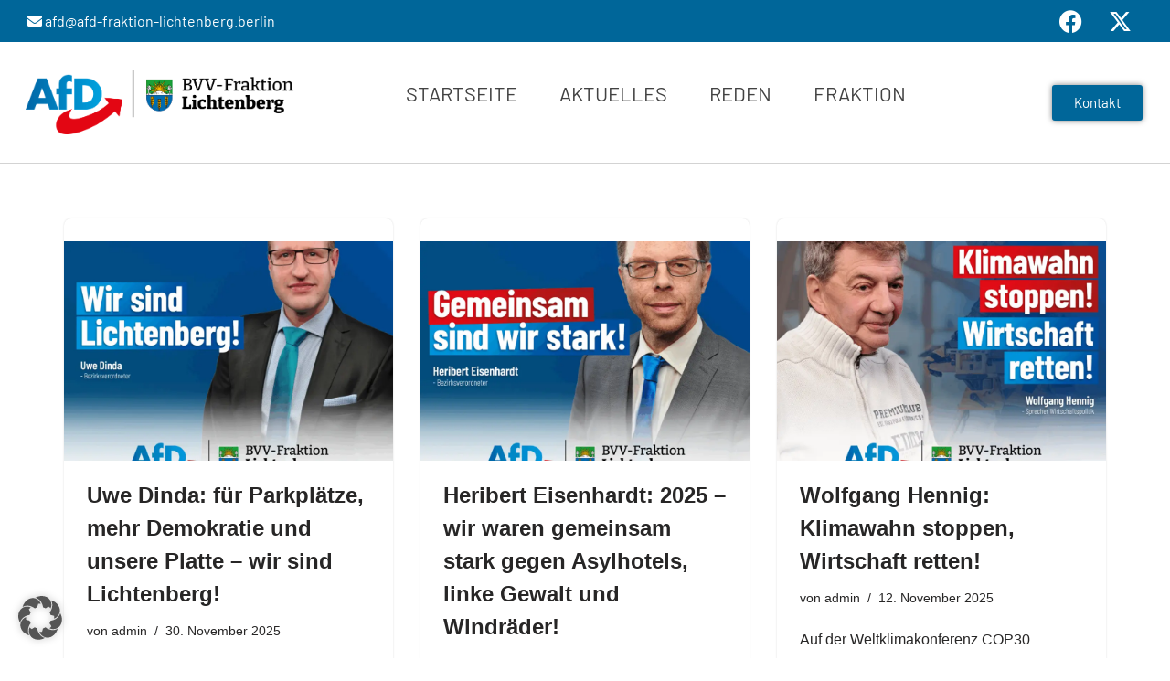

--- FILE ---
content_type: text/html; charset=UTF-8
request_url: https://afd-fraktion-lichtenberg.berlin/category/berichte-aus-dem-bezirk/
body_size: 19933
content:
<!DOCTYPE html>
<html lang="de">

<head>
	
	<meta charset="UTF-8">
	<meta name="viewport" content="width=device-width, initial-scale=1, minimum-scale=1">
	<link rel="profile" href="http://gmpg.org/xfn/11">
		<title>Berichte aus dem Bezirk &#8211; AfD Fraktion Lichtenberg</title>
<meta name='robots' content='max-image-preview:large' />
<link rel="alternate" type="application/rss+xml" title="AfD Fraktion Lichtenberg &raquo; Feed" href="https://afd-fraktion-lichtenberg.berlin/feed/" />
<link rel="alternate" type="application/rss+xml" title="AfD Fraktion Lichtenberg &raquo; Berichte aus dem Bezirk Kategorie-Feed" href="https://afd-fraktion-lichtenberg.berlin/category/berichte-aus-dem-bezirk/feed/" />
<style id='wp-img-auto-sizes-contain-inline-css'>
img:is([sizes=auto i],[sizes^="auto," i]){contain-intrinsic-size:3000px 1500px}
/*# sourceURL=wp-img-auto-sizes-contain-inline-css */
</style>
<style id='wp-emoji-styles-inline-css'>

	img.wp-smiley, img.emoji {
		display: inline !important;
		border: none !important;
		box-shadow: none !important;
		height: 1em !important;
		width: 1em !important;
		margin: 0 0.07em !important;
		vertical-align: -0.1em !important;
		background: none !important;
		padding: 0 !important;
	}
/*# sourceURL=wp-emoji-styles-inline-css */
</style>
<link rel='stylesheet' id='wp-block-library-css' href='https://afd-fraktion-lichtenberg.berlin/wp-includes/css/dist/block-library/style.min.css?ver=6.9' media='all' />
<style id='classic-theme-styles-inline-css'>
/*! This file is auto-generated */
.wp-block-button__link{color:#fff;background-color:#32373c;border-radius:9999px;box-shadow:none;text-decoration:none;padding:calc(.667em + 2px) calc(1.333em + 2px);font-size:1.125em}.wp-block-file__button{background:#32373c;color:#fff;text-decoration:none}
/*# sourceURL=/wp-includes/css/classic-themes.min.css */
</style>
<style id='global-styles-inline-css'>
:root{--wp--preset--aspect-ratio--square: 1;--wp--preset--aspect-ratio--4-3: 4/3;--wp--preset--aspect-ratio--3-4: 3/4;--wp--preset--aspect-ratio--3-2: 3/2;--wp--preset--aspect-ratio--2-3: 2/3;--wp--preset--aspect-ratio--16-9: 16/9;--wp--preset--aspect-ratio--9-16: 9/16;--wp--preset--color--black: #000000;--wp--preset--color--cyan-bluish-gray: #abb8c3;--wp--preset--color--white: #ffffff;--wp--preset--color--pale-pink: #f78da7;--wp--preset--color--vivid-red: #cf2e2e;--wp--preset--color--luminous-vivid-orange: #ff6900;--wp--preset--color--luminous-vivid-amber: #fcb900;--wp--preset--color--light-green-cyan: #7bdcb5;--wp--preset--color--vivid-green-cyan: #00d084;--wp--preset--color--pale-cyan-blue: #8ed1fc;--wp--preset--color--vivid-cyan-blue: #0693e3;--wp--preset--color--vivid-purple: #9b51e0;--wp--preset--color--neve-link-color: var(--nv-primary-accent);--wp--preset--color--neve-link-hover-color: var(--nv-secondary-accent);--wp--preset--color--nv-site-bg: var(--nv-site-bg);--wp--preset--color--nv-light-bg: var(--nv-light-bg);--wp--preset--color--nv-dark-bg: var(--nv-dark-bg);--wp--preset--color--neve-text-color: var(--nv-text-color);--wp--preset--color--nv-text-dark-bg: var(--nv-text-dark-bg);--wp--preset--color--nv-c-1: var(--nv-c-1);--wp--preset--color--nv-c-2: var(--nv-c-2);--wp--preset--gradient--vivid-cyan-blue-to-vivid-purple: linear-gradient(135deg,rgb(6,147,227) 0%,rgb(155,81,224) 100%);--wp--preset--gradient--light-green-cyan-to-vivid-green-cyan: linear-gradient(135deg,rgb(122,220,180) 0%,rgb(0,208,130) 100%);--wp--preset--gradient--luminous-vivid-amber-to-luminous-vivid-orange: linear-gradient(135deg,rgb(252,185,0) 0%,rgb(255,105,0) 100%);--wp--preset--gradient--luminous-vivid-orange-to-vivid-red: linear-gradient(135deg,rgb(255,105,0) 0%,rgb(207,46,46) 100%);--wp--preset--gradient--very-light-gray-to-cyan-bluish-gray: linear-gradient(135deg,rgb(238,238,238) 0%,rgb(169,184,195) 100%);--wp--preset--gradient--cool-to-warm-spectrum: linear-gradient(135deg,rgb(74,234,220) 0%,rgb(151,120,209) 20%,rgb(207,42,186) 40%,rgb(238,44,130) 60%,rgb(251,105,98) 80%,rgb(254,248,76) 100%);--wp--preset--gradient--blush-light-purple: linear-gradient(135deg,rgb(255,206,236) 0%,rgb(152,150,240) 100%);--wp--preset--gradient--blush-bordeaux: linear-gradient(135deg,rgb(254,205,165) 0%,rgb(254,45,45) 50%,rgb(107,0,62) 100%);--wp--preset--gradient--luminous-dusk: linear-gradient(135deg,rgb(255,203,112) 0%,rgb(199,81,192) 50%,rgb(65,88,208) 100%);--wp--preset--gradient--pale-ocean: linear-gradient(135deg,rgb(255,245,203) 0%,rgb(182,227,212) 50%,rgb(51,167,181) 100%);--wp--preset--gradient--electric-grass: linear-gradient(135deg,rgb(202,248,128) 0%,rgb(113,206,126) 100%);--wp--preset--gradient--midnight: linear-gradient(135deg,rgb(2,3,129) 0%,rgb(40,116,252) 100%);--wp--preset--font-size--small: 13px;--wp--preset--font-size--medium: 20px;--wp--preset--font-size--large: 36px;--wp--preset--font-size--x-large: 42px;--wp--preset--spacing--20: 0.44rem;--wp--preset--spacing--30: 0.67rem;--wp--preset--spacing--40: 1rem;--wp--preset--spacing--50: 1.5rem;--wp--preset--spacing--60: 2.25rem;--wp--preset--spacing--70: 3.38rem;--wp--preset--spacing--80: 5.06rem;--wp--preset--shadow--natural: 6px 6px 9px rgba(0, 0, 0, 0.2);--wp--preset--shadow--deep: 12px 12px 50px rgba(0, 0, 0, 0.4);--wp--preset--shadow--sharp: 6px 6px 0px rgba(0, 0, 0, 0.2);--wp--preset--shadow--outlined: 6px 6px 0px -3px rgb(255, 255, 255), 6px 6px rgb(0, 0, 0);--wp--preset--shadow--crisp: 6px 6px 0px rgb(0, 0, 0);}:where(.is-layout-flex){gap: 0.5em;}:where(.is-layout-grid){gap: 0.5em;}body .is-layout-flex{display: flex;}.is-layout-flex{flex-wrap: wrap;align-items: center;}.is-layout-flex > :is(*, div){margin: 0;}body .is-layout-grid{display: grid;}.is-layout-grid > :is(*, div){margin: 0;}:where(.wp-block-columns.is-layout-flex){gap: 2em;}:where(.wp-block-columns.is-layout-grid){gap: 2em;}:where(.wp-block-post-template.is-layout-flex){gap: 1.25em;}:where(.wp-block-post-template.is-layout-grid){gap: 1.25em;}.has-black-color{color: var(--wp--preset--color--black) !important;}.has-cyan-bluish-gray-color{color: var(--wp--preset--color--cyan-bluish-gray) !important;}.has-white-color{color: var(--wp--preset--color--white) !important;}.has-pale-pink-color{color: var(--wp--preset--color--pale-pink) !important;}.has-vivid-red-color{color: var(--wp--preset--color--vivid-red) !important;}.has-luminous-vivid-orange-color{color: var(--wp--preset--color--luminous-vivid-orange) !important;}.has-luminous-vivid-amber-color{color: var(--wp--preset--color--luminous-vivid-amber) !important;}.has-light-green-cyan-color{color: var(--wp--preset--color--light-green-cyan) !important;}.has-vivid-green-cyan-color{color: var(--wp--preset--color--vivid-green-cyan) !important;}.has-pale-cyan-blue-color{color: var(--wp--preset--color--pale-cyan-blue) !important;}.has-vivid-cyan-blue-color{color: var(--wp--preset--color--vivid-cyan-blue) !important;}.has-vivid-purple-color{color: var(--wp--preset--color--vivid-purple) !important;}.has-neve-link-color-color{color: var(--wp--preset--color--neve-link-color) !important;}.has-neve-link-hover-color-color{color: var(--wp--preset--color--neve-link-hover-color) !important;}.has-nv-site-bg-color{color: var(--wp--preset--color--nv-site-bg) !important;}.has-nv-light-bg-color{color: var(--wp--preset--color--nv-light-bg) !important;}.has-nv-dark-bg-color{color: var(--wp--preset--color--nv-dark-bg) !important;}.has-neve-text-color-color{color: var(--wp--preset--color--neve-text-color) !important;}.has-nv-text-dark-bg-color{color: var(--wp--preset--color--nv-text-dark-bg) !important;}.has-nv-c-1-color{color: var(--wp--preset--color--nv-c-1) !important;}.has-nv-c-2-color{color: var(--wp--preset--color--nv-c-2) !important;}.has-black-background-color{background-color: var(--wp--preset--color--black) !important;}.has-cyan-bluish-gray-background-color{background-color: var(--wp--preset--color--cyan-bluish-gray) !important;}.has-white-background-color{background-color: var(--wp--preset--color--white) !important;}.has-pale-pink-background-color{background-color: var(--wp--preset--color--pale-pink) !important;}.has-vivid-red-background-color{background-color: var(--wp--preset--color--vivid-red) !important;}.has-luminous-vivid-orange-background-color{background-color: var(--wp--preset--color--luminous-vivid-orange) !important;}.has-luminous-vivid-amber-background-color{background-color: var(--wp--preset--color--luminous-vivid-amber) !important;}.has-light-green-cyan-background-color{background-color: var(--wp--preset--color--light-green-cyan) !important;}.has-vivid-green-cyan-background-color{background-color: var(--wp--preset--color--vivid-green-cyan) !important;}.has-pale-cyan-blue-background-color{background-color: var(--wp--preset--color--pale-cyan-blue) !important;}.has-vivid-cyan-blue-background-color{background-color: var(--wp--preset--color--vivid-cyan-blue) !important;}.has-vivid-purple-background-color{background-color: var(--wp--preset--color--vivid-purple) !important;}.has-neve-link-color-background-color{background-color: var(--wp--preset--color--neve-link-color) !important;}.has-neve-link-hover-color-background-color{background-color: var(--wp--preset--color--neve-link-hover-color) !important;}.has-nv-site-bg-background-color{background-color: var(--wp--preset--color--nv-site-bg) !important;}.has-nv-light-bg-background-color{background-color: var(--wp--preset--color--nv-light-bg) !important;}.has-nv-dark-bg-background-color{background-color: var(--wp--preset--color--nv-dark-bg) !important;}.has-neve-text-color-background-color{background-color: var(--wp--preset--color--neve-text-color) !important;}.has-nv-text-dark-bg-background-color{background-color: var(--wp--preset--color--nv-text-dark-bg) !important;}.has-nv-c-1-background-color{background-color: var(--wp--preset--color--nv-c-1) !important;}.has-nv-c-2-background-color{background-color: var(--wp--preset--color--nv-c-2) !important;}.has-black-border-color{border-color: var(--wp--preset--color--black) !important;}.has-cyan-bluish-gray-border-color{border-color: var(--wp--preset--color--cyan-bluish-gray) !important;}.has-white-border-color{border-color: var(--wp--preset--color--white) !important;}.has-pale-pink-border-color{border-color: var(--wp--preset--color--pale-pink) !important;}.has-vivid-red-border-color{border-color: var(--wp--preset--color--vivid-red) !important;}.has-luminous-vivid-orange-border-color{border-color: var(--wp--preset--color--luminous-vivid-orange) !important;}.has-luminous-vivid-amber-border-color{border-color: var(--wp--preset--color--luminous-vivid-amber) !important;}.has-light-green-cyan-border-color{border-color: var(--wp--preset--color--light-green-cyan) !important;}.has-vivid-green-cyan-border-color{border-color: var(--wp--preset--color--vivid-green-cyan) !important;}.has-pale-cyan-blue-border-color{border-color: var(--wp--preset--color--pale-cyan-blue) !important;}.has-vivid-cyan-blue-border-color{border-color: var(--wp--preset--color--vivid-cyan-blue) !important;}.has-vivid-purple-border-color{border-color: var(--wp--preset--color--vivid-purple) !important;}.has-neve-link-color-border-color{border-color: var(--wp--preset--color--neve-link-color) !important;}.has-neve-link-hover-color-border-color{border-color: var(--wp--preset--color--neve-link-hover-color) !important;}.has-nv-site-bg-border-color{border-color: var(--wp--preset--color--nv-site-bg) !important;}.has-nv-light-bg-border-color{border-color: var(--wp--preset--color--nv-light-bg) !important;}.has-nv-dark-bg-border-color{border-color: var(--wp--preset--color--nv-dark-bg) !important;}.has-neve-text-color-border-color{border-color: var(--wp--preset--color--neve-text-color) !important;}.has-nv-text-dark-bg-border-color{border-color: var(--wp--preset--color--nv-text-dark-bg) !important;}.has-nv-c-1-border-color{border-color: var(--wp--preset--color--nv-c-1) !important;}.has-nv-c-2-border-color{border-color: var(--wp--preset--color--nv-c-2) !important;}.has-vivid-cyan-blue-to-vivid-purple-gradient-background{background: var(--wp--preset--gradient--vivid-cyan-blue-to-vivid-purple) !important;}.has-light-green-cyan-to-vivid-green-cyan-gradient-background{background: var(--wp--preset--gradient--light-green-cyan-to-vivid-green-cyan) !important;}.has-luminous-vivid-amber-to-luminous-vivid-orange-gradient-background{background: var(--wp--preset--gradient--luminous-vivid-amber-to-luminous-vivid-orange) !important;}.has-luminous-vivid-orange-to-vivid-red-gradient-background{background: var(--wp--preset--gradient--luminous-vivid-orange-to-vivid-red) !important;}.has-very-light-gray-to-cyan-bluish-gray-gradient-background{background: var(--wp--preset--gradient--very-light-gray-to-cyan-bluish-gray) !important;}.has-cool-to-warm-spectrum-gradient-background{background: var(--wp--preset--gradient--cool-to-warm-spectrum) !important;}.has-blush-light-purple-gradient-background{background: var(--wp--preset--gradient--blush-light-purple) !important;}.has-blush-bordeaux-gradient-background{background: var(--wp--preset--gradient--blush-bordeaux) !important;}.has-luminous-dusk-gradient-background{background: var(--wp--preset--gradient--luminous-dusk) !important;}.has-pale-ocean-gradient-background{background: var(--wp--preset--gradient--pale-ocean) !important;}.has-electric-grass-gradient-background{background: var(--wp--preset--gradient--electric-grass) !important;}.has-midnight-gradient-background{background: var(--wp--preset--gradient--midnight) !important;}.has-small-font-size{font-size: var(--wp--preset--font-size--small) !important;}.has-medium-font-size{font-size: var(--wp--preset--font-size--medium) !important;}.has-large-font-size{font-size: var(--wp--preset--font-size--large) !important;}.has-x-large-font-size{font-size: var(--wp--preset--font-size--x-large) !important;}
:where(.wp-block-post-template.is-layout-flex){gap: 1.25em;}:where(.wp-block-post-template.is-layout-grid){gap: 1.25em;}
:where(.wp-block-term-template.is-layout-flex){gap: 1.25em;}:where(.wp-block-term-template.is-layout-grid){gap: 1.25em;}
:where(.wp-block-columns.is-layout-flex){gap: 2em;}:where(.wp-block-columns.is-layout-grid){gap: 2em;}
:root :where(.wp-block-pullquote){font-size: 1.5em;line-height: 1.6;}
/*# sourceURL=global-styles-inline-css */
</style>
<link rel='stylesheet' id='parent-style-css' href='https://afd-fraktion-lichtenberg.berlin/wp-content/themes/neve/style.css?ver=6.9' media='all' />
<link rel='stylesheet' id='neve-style-css' href='https://afd-fraktion-lichtenberg.berlin/wp-content/themes/neve/style-main-new.min.css?ver=4.2.1' media='all' />
<style id='neve-style-inline-css'>
.is-menu-sidebar .header-menu-sidebar { visibility: visible; }.is-menu-sidebar.menu_sidebar_slide_left .header-menu-sidebar { transform: translate3d(0, 0, 0); left: 0; }.is-menu-sidebar.menu_sidebar_slide_right .header-menu-sidebar { transform: translate3d(0, 0, 0); right: 0; }.is-menu-sidebar.menu_sidebar_pull_right .header-menu-sidebar, .is-menu-sidebar.menu_sidebar_pull_left .header-menu-sidebar { transform: translateX(0); }.is-menu-sidebar.menu_sidebar_dropdown .header-menu-sidebar { height: auto; }.is-menu-sidebar.menu_sidebar_dropdown .header-menu-sidebar-inner { max-height: 400px; padding: 20px 0; }.is-menu-sidebar.menu_sidebar_full_canvas .header-menu-sidebar { opacity: 1; }.header-menu-sidebar .menu-item-nav-search:not(.floating) { pointer-events: none; }.header-menu-sidebar .menu-item-nav-search .is-menu-sidebar { pointer-events: unset; }@media screen and (max-width: 960px) { .builder-item.cr .item--inner { --textalign: center; --justify: center; } }
.nv-meta-list li.meta:not(:last-child):after { content:"/" }.nv-meta-list .no-mobile{
			display:none;
		}.nv-meta-list li.last::after{
			content: ""!important;
		}@media (min-width: 769px) {
			.nv-meta-list .no-mobile {
				display: inline-block;
			}
			.nv-meta-list li.last:not(:last-child)::after {
		 		content: "/" !important;
			}
		}
 :root{ --container: 748px;--postwidth:100%; --primarybtnbg: var(--nv-primary-accent); --primarybtnhoverbg: var(--nv-primary-accent); --primarybtncolor: #fff; --secondarybtncolor: var(--nv-primary-accent); --primarybtnhovercolor: #fff; --secondarybtnhovercolor: var(--nv-primary-accent);--primarybtnborderradius:3px;--secondarybtnborderradius:3px;--secondarybtnborderwidth:3px;--btnpadding:13px 15px;--primarybtnpadding:13px 15px;--secondarybtnpadding:calc(13px - 3px) calc(15px - 3px); --bodyfontfamily: Arial,Helvetica,sans-serif; --bodyfontsize: 15px; --bodylineheight: 1.6; --bodyletterspacing: 0px; --bodyfontweight: 400; --h1fontsize: 36px; --h1fontweight: 700; --h1lineheight: 1.2; --h1letterspacing: 0px; --h1texttransform: none; --h2fontsize: 28px; --h2fontweight: 700; --h2lineheight: 1.3; --h2letterspacing: 0px; --h2texttransform: none; --h3fontsize: 24px; --h3fontweight: 700; --h3lineheight: 1.4; --h3letterspacing: 0px; --h3texttransform: none; --h4fontsize: 20px; --h4fontweight: 700; --h4lineheight: 1.6; --h4letterspacing: 0px; --h4texttransform: none; --h5fontsize: 16px; --h5fontweight: 700; --h5lineheight: 1.6; --h5letterspacing: 0px; --h5texttransform: none; --h6fontsize: 14px; --h6fontweight: 700; --h6lineheight: 1.6; --h6letterspacing: 0px; --h6texttransform: none;--formfieldborderwidth:2px;--formfieldborderradius:3px; --formfieldbgcolor: var(--nv-site-bg); --formfieldbordercolor: #dddddd; --formfieldcolor: var(--nv-text-color);--formfieldpadding:10px 12px; } .nv-post-thumbnail-wrap img{ aspect-ratio: 4/3; object-fit: cover; } .layout-grid .nv-post-thumbnail-wrap{ margin-right:-25px;margin-left:-25px; } .nv-index-posts{ --borderradius:8px;--padding:25px 25px 25px 25px;--cardboxshadow:0 0 2px 0 rgba(0,0,0,0.15); --cardbgcolor: var(--nv-site-bg); --cardcolor: var(--nv-text-color); } .single-post-container .alignfull > [class*="__inner-container"], .single-post-container .alignwide > [class*="__inner-container"]{ max-width:718px } .nv-meta-list{ --avatarsize: 20px; } .single .nv-meta-list{ --avatarsize: 20px; } .nv-is-boxed.nv-comments-wrap{ --padding:20px; } .nv-is-boxed.comment-respond{ --padding:20px; } .single:not(.single-product), .page{ --c-vspace:0 0 0 0;; } .scroll-to-top{ --color: var(--nv-text-dark-bg);--padding:8px 10px; --borderradius: 3px; --bgcolor: var(--nv-primary-accent); --hovercolor: var(--nv-text-dark-bg); --hoverbgcolor: var(--nv-primary-accent);--size:16px; } .global-styled{ --bgcolor: var(--nv-site-bg); } .header-top{ --rowbcolor: var(--nv-light-bg); --color: var(--nv-text-color); --bgcolor: var(--nv-site-bg); } .header-main{ --rowbcolor: var(--nv-light-bg); --color: var(--nv-text-color); --bgcolor: var(--nv-site-bg); } .header-bottom{ --rowbcolor: var(--nv-light-bg); --color: var(--nv-text-color); --bgcolor: var(--nv-site-bg); } .header-menu-sidebar-bg{ --justify: flex-start; --textalign: left;--flexg: 1;--wrapdropdownwidth: auto; --color: var(--nv-text-color); --bgcolor: var(--nv-site-bg); } .header-menu-sidebar{ width: 360px; } .builder-item--logo{ --maxwidth: 120px; --fs: 24px;--padding:10px 0;--margin:0; --textalign: left;--justify: flex-start; } .builder-item--nav-icon,.header-menu-sidebar .close-sidebar-panel .navbar-toggle{ --borderradius:0; } .builder-item--nav-icon{ --label-margin:0 5px 0 0;;--padding:10px 15px;--margin:0; } .builder-item--primary-menu{ --hovercolor: var(--nv-secondary-accent); --hovertextcolor: var(--nv-text-color); --activecolor: var(--nv-primary-accent); --spacing: 20px; --height: 25px;--padding:0;--margin:0; --fontsize: 1em; --lineheight: 1.6; --letterspacing: 0px; --fontweight: 500; --texttransform: none; --iconsize: 1em; } .hfg-is-group.has-primary-menu .inherit-ff{ --inheritedfw: 500; } .footer-top-inner .row{ grid-template-columns:1fr 1fr 1fr; --valign: flex-start; } .footer-top{ --rowbcolor: var(--nv-light-bg); --color: var(--nv-text-color); --bgcolor: var(--nv-site-bg); } .footer-main-inner .row{ grid-template-columns:1fr 1fr 1fr; --valign: flex-start; } .footer-main{ --rowbcolor: var(--nv-light-bg); --color: var(--nv-text-color); --bgcolor: var(--nv-site-bg); } .footer-bottom-inner .row{ grid-template-columns:1fr 1fr 1fr; --valign: flex-start; } .footer-bottom{ --rowbcolor: var(--nv-light-bg); --color: var(--nv-text-dark-bg); --bgcolor: var(--nv-dark-bg); } @media(min-width: 576px){ :root{ --container: 992px;--postwidth:50%;--btnpadding:13px 15px;--primarybtnpadding:13px 15px;--secondarybtnpadding:calc(13px - 3px) calc(15px - 3px); --bodyfontsize: 16px; --bodylineheight: 1.6; --bodyletterspacing: 0px; --h1fontsize: 38px; --h1lineheight: 1.2; --h1letterspacing: 0px; --h2fontsize: 30px; --h2lineheight: 1.2; --h2letterspacing: 0px; --h3fontsize: 26px; --h3lineheight: 1.4; --h3letterspacing: 0px; --h4fontsize: 22px; --h4lineheight: 1.5; --h4letterspacing: 0px; --h5fontsize: 18px; --h5lineheight: 1.6; --h5letterspacing: 0px; --h6fontsize: 14px; --h6lineheight: 1.6; --h6letterspacing: 0px; } .layout-grid .nv-post-thumbnail-wrap{ margin-right:-25px;margin-left:-25px; } .nv-index-posts{ --padding:25px 25px 25px 25px; } .single-post-container .alignfull > [class*="__inner-container"], .single-post-container .alignwide > [class*="__inner-container"]{ max-width:962px } .nv-meta-list{ --avatarsize: 20px; } .single .nv-meta-list{ --avatarsize: 20px; } .nv-is-boxed.nv-comments-wrap{ --padding:30px; } .nv-is-boxed.comment-respond{ --padding:30px; } .single:not(.single-product), .page{ --c-vspace:0 0 0 0;; } .scroll-to-top{ --padding:8px 10px;--size:16px; } .header-menu-sidebar-bg{ --justify: flex-start; --textalign: left;--flexg: 1;--wrapdropdownwidth: auto; } .header-menu-sidebar{ width: 360px; } .builder-item--logo{ --maxwidth: 120px; --fs: 24px;--padding:10px 0;--margin:0; --textalign: left;--justify: flex-start; } .builder-item--nav-icon{ --label-margin:0 5px 0 0;;--padding:10px 15px;--margin:0; } .builder-item--primary-menu{ --spacing: 20px; --height: 25px;--padding:0;--margin:0; --fontsize: 1em; --lineheight: 1.6; --letterspacing: 0px; --iconsize: 1em; } }@media(min-width: 960px){ :root{ --container: 1170px;--postwidth:33.333333333333%;--btnpadding:13px 15px;--primarybtnpadding:13px 15px;--secondarybtnpadding:calc(13px - 3px) calc(15px - 3px); --bodyfontsize: 16px; --bodylineheight: 1.7; --bodyletterspacing: 0px; --h1fontsize: 40px; --h1lineheight: 1.1; --h1letterspacing: 0px; --h2fontsize: 32px; --h2lineheight: 1.2; --h2letterspacing: 0px; --h3fontsize: 28px; --h3lineheight: 1.4; --h3letterspacing: 0px; --h4fontsize: 24px; --h4lineheight: 1.5; --h4letterspacing: 0px; --h5fontsize: 20px; --h5lineheight: 1.6; --h5letterspacing: 0px; --h6fontsize: 16px; --h6lineheight: 1.6; --h6letterspacing: 0px; } .layout-grid .nv-post-thumbnail-wrap{ margin-right:-25px;margin-left:-25px; } .nv-index-posts{ --padding:25px 25px 25px 25px; } body:not(.single):not(.archive):not(.blog):not(.search):not(.error404) .neve-main > .container .col, body.post-type-archive-course .neve-main > .container .col, body.post-type-archive-llms_membership .neve-main > .container .col{ max-width: 100%; } body:not(.single):not(.archive):not(.blog):not(.search):not(.error404) .nv-sidebar-wrap, body.post-type-archive-course .nv-sidebar-wrap, body.post-type-archive-llms_membership .nv-sidebar-wrap{ max-width: 0%; } .neve-main > .archive-container .nv-index-posts.col{ max-width: 100%; } .neve-main > .archive-container .nv-sidebar-wrap{ max-width: 0%; } .neve-main > .single-post-container .nv-single-post-wrap.col{ max-width: 70%; } .single-post-container .alignfull > [class*="__inner-container"], .single-post-container .alignwide > [class*="__inner-container"]{ max-width:789px } .container-fluid.single-post-container .alignfull > [class*="__inner-container"], .container-fluid.single-post-container .alignwide > [class*="__inner-container"]{ max-width:calc(70% + 15px) } .neve-main > .single-post-container .nv-sidebar-wrap{ max-width: 30%; } .nv-meta-list{ --avatarsize: 20px; } .single .nv-meta-list{ --avatarsize: 20px; } .nv-is-boxed.nv-comments-wrap{ --padding:40px; } .nv-is-boxed.comment-respond{ --padding:40px; } .single:not(.single-product), .page{ --c-vspace:0 0 0 0;; } .scroll-to-top{ --padding:8px 10px;--size:16px; } .header-menu-sidebar-bg{ --justify: flex-start; --textalign: left;--flexg: 1;--wrapdropdownwidth: auto; } .header-menu-sidebar{ width: 360px; } .builder-item--logo{ --maxwidth: 120px; --fs: 24px;--padding:10px 0;--margin:0; --textalign: left;--justify: flex-start; } .builder-item--nav-icon{ --label-margin:0 5px 0 0;;--padding:10px 15px;--margin:0; } .builder-item--primary-menu{ --spacing: 20px; --height: 25px;--padding:0;--margin:0; --fontsize: 1em; --lineheight: 1.6; --letterspacing: 0px; --iconsize: 1em; } }.nv-content-wrap .elementor a:not(.button):not(.wp-block-file__button){ text-decoration: none; }.scroll-to-top {right: 20px; border: none; position: fixed; bottom: 30px; display: none; opacity: 0; visibility: hidden; transition: opacity 0.3s ease-in-out, visibility 0.3s ease-in-out; align-items: center; justify-content: center; z-index: 999; } @supports (-webkit-overflow-scrolling: touch) { .scroll-to-top { bottom: 74px; } } .scroll-to-top.image { background-position: center; } .scroll-to-top .scroll-to-top-image { width: 100%; height: 100%; } .scroll-to-top .scroll-to-top-label { margin: 0; padding: 5px; } .scroll-to-top:hover { text-decoration: none; } .scroll-to-top.scroll-to-top-left {left: 20px; right: unset;} .scroll-to-top.scroll-show-mobile { display: flex; } @media (min-width: 960px) { .scroll-to-top { display: flex; } }.scroll-to-top { color: var(--color); padding: var(--padding); border-radius: var(--borderradius); background: var(--bgcolor); } .scroll-to-top:hover, .scroll-to-top:focus { color: var(--hovercolor); background: var(--hoverbgcolor); } .scroll-to-top-icon, .scroll-to-top.image .scroll-to-top-image { width: var(--size); height: var(--size); } .scroll-to-top-image { background-image: var(--bgimage); background-size: cover; }:root{--nv-primary-accent:#2f5aae;--nv-secondary-accent:#2f5aae;--nv-site-bg:#ffffff;--nv-light-bg:#f4f5f7;--nv-dark-bg:#121212;--nv-text-color:#272626;--nv-text-dark-bg:#ffffff;--nv-c-1:#9463ae;--nv-c-2:#be574b;--nv-fallback-ff:Arial, Helvetica, sans-serif;}
:root{--e-global-color-nvprimaryaccent:#2f5aae;--e-global-color-nvsecondaryaccent:#2f5aae;--e-global-color-nvsitebg:#ffffff;--e-global-color-nvlightbg:#f4f5f7;--e-global-color-nvdarkbg:#121212;--e-global-color-nvtextcolor:#272626;--e-global-color-nvtextdarkbg:#ffffff;--e-global-color-nvc1:#9463ae;--e-global-color-nvc2:#be574b;}
/*# sourceURL=neve-style-inline-css */
</style>
<link rel='stylesheet' id='elementor-frontend-css' href='https://afd-fraktion-lichtenberg.berlin/wp-content/plugins/elementor/assets/css/frontend.min.css?ver=3.33.3' media='all' />
<link rel='stylesheet' id='widget-heading-css' href='https://afd-fraktion-lichtenberg.berlin/wp-content/plugins/elementor/assets/css/widget-heading.min.css?ver=3.33.3' media='all' />
<link rel='stylesheet' id='e-animation-pulse-css' href='https://afd-fraktion-lichtenberg.berlin/wp-content/plugins/elementor/assets/lib/animations/styles/e-animation-pulse.min.css?ver=3.33.3' media='all' />
<link rel='stylesheet' id='widget-social-icons-css' href='https://afd-fraktion-lichtenberg.berlin/wp-content/plugins/elementor/assets/css/widget-social-icons.min.css?ver=3.33.3' media='all' />
<link rel='stylesheet' id='e-apple-webkit-css' href='https://afd-fraktion-lichtenberg.berlin/wp-content/plugins/elementor/assets/css/conditionals/apple-webkit.min.css?ver=3.33.3' media='all' />
<link rel='stylesheet' id='widget-image-css' href='https://afd-fraktion-lichtenberg.berlin/wp-content/plugins/elementor/assets/css/widget-image.min.css?ver=3.33.3' media='all' />
<link rel='stylesheet' id='widget-nav-menu-css' href='https://afd-fraktion-lichtenberg.berlin/wp-content/plugins/elementor-pro/assets/css/widget-nav-menu.min.css?ver=3.32.1' media='all' />
<link rel='stylesheet' id='e-sticky-css' href='https://afd-fraktion-lichtenberg.berlin/wp-content/plugins/elementor-pro/assets/css/modules/sticky.min.css?ver=3.32.1' media='all' />
<link rel='stylesheet' id='widget-icon-list-css' href='https://afd-fraktion-lichtenberg.berlin/wp-content/plugins/elementor/assets/css/widget-icon-list.min.css?ver=3.33.3' media='all' />
<link rel='stylesheet' id='elementor-icons-css' href='https://afd-fraktion-lichtenberg.berlin/wp-content/plugins/elementor/assets/lib/eicons/css/elementor-icons.min.css?ver=5.44.0' media='all' />
<link rel='stylesheet' id='elementor-post-6-css' href='https://afd-fraktion-lichtenberg.berlin/wp-content/uploads/elementor/css/post-6.css?ver=1764891317' media='all' />
<link rel='stylesheet' id='elementor-post-55-css' href='https://afd-fraktion-lichtenberg.berlin/wp-content/uploads/elementor/css/post-55.css?ver=1764891318' media='all' />
<link rel='stylesheet' id='elementor-post-44-css' href='https://afd-fraktion-lichtenberg.berlin/wp-content/uploads/elementor/css/post-44.css?ver=1764891318' media='all' />
<link rel='stylesheet' id='borlabs-cookie-custom-css' href='https://afd-fraktion-lichtenberg.berlin/wp-content/cache/borlabs-cookie/1/borlabs-cookie-1-de.css?ver=3.3.21.1-53' media='all' />
<link rel='stylesheet' id='neve-child-style-css' href='https://afd-fraktion-lichtenberg.berlin/wp-content/themes/AfD-Theme%20WM/style.css?ver=4.2.1' media='all' />
<link rel='stylesheet' id='elementor-icons-shared-0-css' href='https://afd-fraktion-lichtenberg.berlin/wp-content/plugins/elementor/assets/lib/font-awesome/css/fontawesome.min.css?ver=5.15.3' media='all' />
<link rel='stylesheet' id='elementor-icons-fa-brands-css' href='https://afd-fraktion-lichtenberg.berlin/wp-content/plugins/elementor/assets/lib/font-awesome/css/brands.min.css?ver=5.15.3' media='all' />
<link rel='stylesheet' id='elementor-icons-fa-solid-css' href='https://afd-fraktion-lichtenberg.berlin/wp-content/plugins/elementor/assets/lib/font-awesome/css/solid.min.css?ver=5.15.3' media='all' />
<script src="https://afd-fraktion-lichtenberg.berlin/wp-includes/js/jquery/jquery.min.js?ver=3.7.1" id="jquery-core-js"></script>
<script src="https://afd-fraktion-lichtenberg.berlin/wp-includes/js/jquery/jquery-migrate.min.js?ver=3.4.1" id="jquery-migrate-js"></script>
<script data-no-optimize="1" data-no-minify="1" data-cfasync="false" src="https://afd-fraktion-lichtenberg.berlin/wp-content/cache/borlabs-cookie/1/borlabs-cookie-config-de.json.js?ver=3.3.21.1-59" id="borlabs-cookie-config-js"></script>
<link rel="https://api.w.org/" href="https://afd-fraktion-lichtenberg.berlin/wp-json/" /><link rel="alternate" title="JSON" type="application/json" href="https://afd-fraktion-lichtenberg.berlin/wp-json/wp/v2/categories/27" /><link rel="EditURI" type="application/rsd+xml" title="RSD" href="https://afd-fraktion-lichtenberg.berlin/xmlrpc.php?rsd" />
<meta name="generator" content="WordPress 6.9" />
<meta name="generator" content="Elementor 3.33.3; features: additional_custom_breakpoints; settings: css_print_method-external, google_font-enabled, font_display-block">
			<style>
				.e-con.e-parent:nth-of-type(n+4):not(.e-lazyloaded):not(.e-no-lazyload),
				.e-con.e-parent:nth-of-type(n+4):not(.e-lazyloaded):not(.e-no-lazyload) * {
					background-image: none !important;
				}
				@media screen and (max-height: 1024px) {
					.e-con.e-parent:nth-of-type(n+3):not(.e-lazyloaded):not(.e-no-lazyload),
					.e-con.e-parent:nth-of-type(n+3):not(.e-lazyloaded):not(.e-no-lazyload) * {
						background-image: none !important;
					}
				}
				@media screen and (max-height: 640px) {
					.e-con.e-parent:nth-of-type(n+2):not(.e-lazyloaded):not(.e-no-lazyload),
					.e-con.e-parent:nth-of-type(n+2):not(.e-lazyloaded):not(.e-no-lazyload) * {
						background-image: none !important;
					}
				}
			</style>
			<link rel="icon" href="https://afd-fraktion-lichtenberg.berlin/wp-content/uploads/2022/06/cropped-cropped-afd-favicon-32x32.webp" sizes="32x32" />
<link rel="icon" href="https://afd-fraktion-lichtenberg.berlin/wp-content/uploads/2022/06/cropped-cropped-afd-favicon-192x192.webp" sizes="192x192" />
<link rel="apple-touch-icon" href="https://afd-fraktion-lichtenberg.berlin/wp-content/uploads/2022/06/cropped-cropped-afd-favicon-180x180.webp" />
<meta name="msapplication-TileImage" content="https://afd-fraktion-lichtenberg.berlin/wp-content/uploads/2022/06/cropped-cropped-afd-favicon-270x270.webp" />

	</head>

<body  class="archive category category-berichte-aus-dem-bezirk category-27 wp-theme-neve wp-child-theme-AfD-ThemeWM eio-default  nv-blog-grid nv-sidebar-full-width menu_sidebar_slide_left elementor-default elementor-kit-6" id="neve_body"  >
<div class="wrapper">
	
	<header class="header"  >
		<a class="neve-skip-link show-on-focus" href="#content" >
			Zum Inhalt springen		</a>
				<header data-elementor-type="header" data-elementor-id="55" class="elementor elementor-55 elementor-location-header" data-elementor-post-type="elementor_library">
					<footer class="elementor-section elementor-top-section elementor-element elementor-element-7def5d3 elementor-section-height-min-height elementor-section-content-middle elementor-section-boxed elementor-section-height-default elementor-section-items-middle" data-id="7def5d3" data-element_type="section" data-settings="{&quot;background_background&quot;:&quot;classic&quot;}">
						<div class="elementor-container elementor-column-gap-default">
					<div class="elementor-column elementor-col-50 elementor-top-column elementor-element elementor-element-5ce50a22" data-id="5ce50a22" data-element_type="column">
			<div class="elementor-widget-wrap elementor-element-populated">
						<div class="elementor-element elementor-element-5a1353a7 elementor-hidden-mobile elementor-widget elementor-widget-heading" data-id="5a1353a7" data-element_type="widget" data-widget_type="heading.default">
				<div class="elementor-widget-container">
					<p class="elementor-heading-title elementor-size-default"><i class="fas fa-envelope"></I> afd@afd-fraktion-lichtenberg.berlin</p>				</div>
				</div>
					</div>
		</div>
				<div class="elementor-column elementor-col-50 elementor-top-column elementor-element elementor-element-5a121 elementor-hidden-mobile" data-id="5a121" data-element_type="column">
			<div class="elementor-widget-wrap elementor-element-populated">
						<div class="elementor-element elementor-element-45a0c8a e-grid-align-right e-grid-align-mobile-center elementor-shape-rounded elementor-grid-0 elementor-widget elementor-widget-social-icons" data-id="45a0c8a" data-element_type="widget" data-widget_type="social-icons.default">
				<div class="elementor-widget-container">
							<div class="elementor-social-icons-wrapper elementor-grid" role="list">
							<span class="elementor-grid-item" role="listitem">
					<a class="elementor-icon elementor-social-icon elementor-social-icon-facebook elementor-animation-pulse elementor-repeater-item-e07b971" href="https://www.facebook.com/AfD-BVV-Lichtenberg-104124492304328" target="_blank">
						<span class="elementor-screen-only">Facebook</span>
						<i aria-hidden="true" class="fab fa-facebook"></i>					</a>
				</span>
							<span class="elementor-grid-item" role="listitem">
					<a class="elementor-icon elementor-social-icon elementor-social-icon-x-twitter elementor-animation-pulse elementor-repeater-item-56abedd" href="https://x.com/FraktionAfDLi" target="_blank">
						<span class="elementor-screen-only">X-twitter</span>
						<i aria-hidden="true" class="fab fa-x-twitter"></i>					</a>
				</span>
					</div>
						</div>
				</div>
					</div>
		</div>
					</div>
		</footer>
				<header class="elementor-section elementor-top-section elementor-element elementor-element-3eba95bc elementor-section-content-middle elementor-section-boxed elementor-section-height-default elementor-section-height-default" data-id="3eba95bc" data-element_type="section" data-settings="{&quot;background_background&quot;:&quot;classic&quot;,&quot;sticky&quot;:&quot;top&quot;,&quot;sticky_on&quot;:[&quot;desktop&quot;,&quot;tablet&quot;,&quot;mobile&quot;],&quot;sticky_offset&quot;:0,&quot;sticky_effects_offset&quot;:0,&quot;sticky_anchor_link_offset&quot;:0}">
						<div class="elementor-container elementor-column-gap-default">
					<div class="elementor-column elementor-col-25 elementor-top-column elementor-element elementor-element-1fcd728f" data-id="1fcd728f" data-element_type="column">
			<div class="elementor-widget-wrap elementor-element-populated">
						<div class="elementor-element elementor-element-6bf25e60 elementor-widget elementor-widget-image" data-id="6bf25e60" data-element_type="widget" data-widget_type="image.default">
				<div class="elementor-widget-container">
																<a href="/">
							<img width="1478" height="350" src="https://afd-fraktion-lichtenberg.berlin/wp-content/uploads/2022/06/afd-fraktion-lichtenberg-pos-min.png" class="attachment-full size-full wp-image-8788" alt="" srcset="https://afd-fraktion-lichtenberg.berlin/wp-content/uploads/2022/06/afd-fraktion-lichtenberg-pos-min.png 1478w, https://afd-fraktion-lichtenberg.berlin/wp-content/uploads/2022/06/afd-fraktion-lichtenberg-pos-min-300x71.webp 300w, https://afd-fraktion-lichtenberg.berlin/wp-content/uploads/2022/06/afd-fraktion-lichtenberg-pos-min-1024x242.webp 1024w, https://afd-fraktion-lichtenberg.berlin/wp-content/uploads/2022/06/afd-fraktion-lichtenberg-pos-min-768x182.webp 768w" sizes="(max-width: 1478px) 100vw, 1478px" />								</a>
															</div>
				</div>
					</div>
		</div>
				<div class="elementor-column elementor-col-50 elementor-top-column elementor-element elementor-element-29bac35f" data-id="29bac35f" data-element_type="column">
			<div class="elementor-widget-wrap elementor-element-populated">
						<div class="elementor-element elementor-element-5962281f elementor-nav-menu__align-center elementor-nav-menu--stretch elementor-hidden-tablet elementor-hidden-mobile elementor-nav-menu--dropdown-tablet elementor-nav-menu__text-align-aside elementor-nav-menu--toggle elementor-nav-menu--burger elementor-widget elementor-widget-nav-menu" data-id="5962281f" data-element_type="widget" data-settings="{&quot;full_width&quot;:&quot;stretch&quot;,&quot;submenu_icon&quot;:{&quot;value&quot;:&quot;&lt;i class=\&quot;fas fa-chevron-down\&quot; aria-hidden=\&quot;true\&quot;&gt;&lt;\/i&gt;&quot;,&quot;library&quot;:&quot;fa-solid&quot;},&quot;layout&quot;:&quot;horizontal&quot;,&quot;toggle&quot;:&quot;burger&quot;}" data-widget_type="nav-menu.default">
				<div class="elementor-widget-container">
								<nav aria-label="Menü" class="elementor-nav-menu--main elementor-nav-menu__container elementor-nav-menu--layout-horizontal e--pointer-underline e--animation-slide">
				<ul id="menu-1-5962281f" class="elementor-nav-menu"><li class="menu-item menu-item-type-post_type menu-item-object-page menu-item-home menu-item-34"><a href="https://afd-fraktion-lichtenberg.berlin/" class="elementor-item">Startseite</a></li>
<li class="menu-item menu-item-type-post_type menu-item-object-page menu-item-35"><a href="https://afd-fraktion-lichtenberg.berlin/aktuelles/" class="elementor-item">Aktuelles</a></li>
<li class="menu-item menu-item-type-post_type menu-item-object-page menu-item-8817"><a href="https://afd-fraktion-lichtenberg.berlin/reden/" class="elementor-item">Reden</a></li>
<li class="menu-item menu-item-type-post_type menu-item-object-page menu-item-535"><a href="https://afd-fraktion-lichtenberg.berlin/fraktion/" class="elementor-item">Fraktion</a></li>
</ul>			</nav>
					<div class="elementor-menu-toggle" role="button" tabindex="0" aria-label="Menü Umschalter" aria-expanded="false">
			<i aria-hidden="true" role="presentation" class="elementor-menu-toggle__icon--open eicon-menu-bar"></i><i aria-hidden="true" role="presentation" class="elementor-menu-toggle__icon--close eicon-close"></i>		</div>
					<nav class="elementor-nav-menu--dropdown elementor-nav-menu__container" aria-hidden="true">
				<ul id="menu-2-5962281f" class="elementor-nav-menu"><li class="menu-item menu-item-type-post_type menu-item-object-page menu-item-home menu-item-34"><a href="https://afd-fraktion-lichtenberg.berlin/" class="elementor-item" tabindex="-1">Startseite</a></li>
<li class="menu-item menu-item-type-post_type menu-item-object-page menu-item-35"><a href="https://afd-fraktion-lichtenberg.berlin/aktuelles/" class="elementor-item" tabindex="-1">Aktuelles</a></li>
<li class="menu-item menu-item-type-post_type menu-item-object-page menu-item-8817"><a href="https://afd-fraktion-lichtenberg.berlin/reden/" class="elementor-item" tabindex="-1">Reden</a></li>
<li class="menu-item menu-item-type-post_type menu-item-object-page menu-item-535"><a href="https://afd-fraktion-lichtenberg.berlin/fraktion/" class="elementor-item" tabindex="-1">Fraktion</a></li>
</ul>			</nav>
						</div>
				</div>
				<div class="elementor-element elementor-element-57a988c5 elementor-nav-menu__align-center elementor-nav-menu--stretch elementor-hidden-desktop elementor-nav-menu--dropdown-tablet elementor-nav-menu__text-align-aside elementor-nav-menu--toggle elementor-nav-menu--burger elementor-widget elementor-widget-nav-menu" data-id="57a988c5" data-element_type="widget" data-settings="{&quot;full_width&quot;:&quot;stretch&quot;,&quot;submenu_icon&quot;:{&quot;value&quot;:&quot;&lt;i class=\&quot;fas fa-chevron-down\&quot; aria-hidden=\&quot;true\&quot;&gt;&lt;\/i&gt;&quot;,&quot;library&quot;:&quot;fa-solid&quot;},&quot;layout&quot;:&quot;horizontal&quot;,&quot;toggle&quot;:&quot;burger&quot;}" data-widget_type="nav-menu.default">
				<div class="elementor-widget-container">
								<nav aria-label="Menü" class="elementor-nav-menu--main elementor-nav-menu__container elementor-nav-menu--layout-horizontal e--pointer-underline e--animation-slide">
				<ul id="menu-1-57a988c5" class="elementor-nav-menu"><li class="menu-item menu-item-type-post_type menu-item-object-page menu-item-home menu-item-224"><a href="https://afd-fraktion-lichtenberg.berlin/" class="elementor-item">Startseite</a></li>
<li class="menu-item menu-item-type-post_type menu-item-object-page menu-item-685"><a href="https://afd-fraktion-lichtenberg.berlin/aktuelles/" class="elementor-item">Aktuelles</a></li>
<li class="menu-item menu-item-type-post_type menu-item-object-page menu-item-8818"><a href="https://afd-fraktion-lichtenberg.berlin/reden/" class="elementor-item">Reden</a></li>
<li class="menu-item menu-item-type-post_type menu-item-object-page menu-item-536"><a href="https://afd-fraktion-lichtenberg.berlin/fraktion/" class="elementor-item">Fraktion</a></li>
<li class="menu-item menu-item-type-post_type menu-item-object-page menu-item-221"><a href="https://afd-fraktion-lichtenberg.berlin/kontakt/" class="elementor-item">Kontakt</a></li>
</ul>			</nav>
					<div class="elementor-menu-toggle" role="button" tabindex="0" aria-label="Menü Umschalter" aria-expanded="false">
			<i aria-hidden="true" role="presentation" class="elementor-menu-toggle__icon--open eicon-menu-bar"></i><i aria-hidden="true" role="presentation" class="elementor-menu-toggle__icon--close eicon-close"></i>		</div>
					<nav class="elementor-nav-menu--dropdown elementor-nav-menu__container" aria-hidden="true">
				<ul id="menu-2-57a988c5" class="elementor-nav-menu"><li class="menu-item menu-item-type-post_type menu-item-object-page menu-item-home menu-item-224"><a href="https://afd-fraktion-lichtenberg.berlin/" class="elementor-item" tabindex="-1">Startseite</a></li>
<li class="menu-item menu-item-type-post_type menu-item-object-page menu-item-685"><a href="https://afd-fraktion-lichtenberg.berlin/aktuelles/" class="elementor-item" tabindex="-1">Aktuelles</a></li>
<li class="menu-item menu-item-type-post_type menu-item-object-page menu-item-8818"><a href="https://afd-fraktion-lichtenberg.berlin/reden/" class="elementor-item" tabindex="-1">Reden</a></li>
<li class="menu-item menu-item-type-post_type menu-item-object-page menu-item-536"><a href="https://afd-fraktion-lichtenberg.berlin/fraktion/" class="elementor-item" tabindex="-1">Fraktion</a></li>
<li class="menu-item menu-item-type-post_type menu-item-object-page menu-item-221"><a href="https://afd-fraktion-lichtenberg.berlin/kontakt/" class="elementor-item" tabindex="-1">Kontakt</a></li>
</ul>			</nav>
						</div>
				</div>
					</div>
		</div>
				<div class="elementor-column elementor-col-25 elementor-top-column elementor-element elementor-element-7f8352cd elementor-hidden-mobile" data-id="7f8352cd" data-element_type="column">
			<div class="elementor-widget-wrap elementor-element-populated">
						<div class="elementor-element elementor-element-712d56f9 elementor-align-right elementor-widget elementor-widget-button" data-id="712d56f9" data-element_type="widget" data-widget_type="button.default">
				<div class="elementor-widget-container">
									<div class="elementor-button-wrapper">
					<a class="elementor-button elementor-button-link elementor-size-sm" href="/kontakt">
						<span class="elementor-button-content-wrapper">
									<span class="elementor-button-text">Kontakt</span>
					</span>
					</a>
				</div>
								</div>
				</div>
					</div>
		</div>
					</div>
		</header>
				</header>
			</header>

	

	
	<main id="content" class="neve-main">

	<div class="container archive-container">

		
		<div class="row">
						<div class="nv-index-posts blog col">
				<div class="posts-wrapper"><article id="post-10122" class="post-10122 post type-post status-publish format-standard has-post-thumbnail hentry category-aktuelles category-allgemein category-berichte-aus-dem-bezirk category-berichte-aus-der-bvv category-news tag-afd tag-asylhotel tag-bunte-platte tag-cdu tag-flaniermeile tag-gruene tag-martin-schaefer tag-parkplaetze tag-uwe-dinda layout-grid ">

	<div class="article-content-col">
		<div class="content">
			<div class="nv-post-thumbnail-wrap img-wrap"><a href="https://afd-fraktion-lichtenberg.berlin/uwe-dinda-fuer-parkplaetze-mehr-demokratie-und-unsere-platte-wir-sind-lichtenberg/" rel="bookmark" title="Uwe Dinda: für Parkplätze, mehr Demokratie und unsere Platte &#8211; wir sind Lichtenberg!"><img width="930" height="620" src="https://afd-fraktion-lichtenberg.berlin/wp-content/uploads/2025/11/BVV-Lichtenberg-Kachel-11-930x620.webp" class="skip-lazy wp-post-image" alt="Uwe Dinda" decoding="async" /></a></div><h2 class="blog-entry-title entry-title is-h4"><a href="https://afd-fraktion-lichtenberg.berlin/uwe-dinda-fuer-parkplaetze-mehr-demokratie-und-unsere-platte-wir-sind-lichtenberg/" rel="bookmark">Uwe Dinda: für Parkplätze, mehr Demokratie und unsere Platte &#8211; wir sind Lichtenberg!</a></h2><ul class="nv-meta-list"><li  class="meta author vcard "><span class="author-name fn">von <a href="https://afd-fraktion-lichtenberg.berlin/author/technik_gprc0665/" title="Beiträge von admin" rel="author">admin</a></span></li><li class="meta date posted-on "><time class="entry-date published" datetime="2025-11-30T10:34:21+02:00" content="2025-11-30">30. November 2025</time><time class="updated" datetime="2025-11-30T10:34:22+02:00">30. November 2025</time></li></ul><div class="excerpt-wrap entry-summary"><p>Liebe Freunde und Wähler der AfD in Lichtenberg, das Jahr geht so verrückt zu Ende, wie es angefangen hat: Bescherte uns der von der CDU geführte Senat im Frühjahr das riesige Asylhotel für mehr als 1.000 Flüchtlinge&hellip;&nbsp;<a href="https://afd-fraktion-lichtenberg.berlin/uwe-dinda-fuer-parkplaetze-mehr-demokratie-und-unsere-platte-wir-sind-lichtenberg/" rel="bookmark"><span class="screen-reader-text">Uwe Dinda: für Parkplätze, mehr Demokratie und unsere Platte &#8211; wir sind Lichtenberg!</span></a></p>
</div>		</div>
	</div>
</article>
<article id="post-10116" class="post-10116 post type-post status-publish format-standard has-post-thumbnail hentry category-aktuelles category-allgemein category-berichte-aus-dem-bezirk category-berichte-aus-der-bvv category-news tag-asylhotel tag-falkenberg tag-fluechtlingsthotel tag-heribert-eisenhardt tag-landsberger-allee tag-politische-gewalt tag-wartenberger-feldmark tag-windraeder layout-grid ">

	<div class="article-content-col">
		<div class="content">
			<div class="nv-post-thumbnail-wrap img-wrap"><a href="https://afd-fraktion-lichtenberg.berlin/heribert-eisenhardt-2025-wir-waren-gemeinsam-stark-gegen-asylhotels-linke-gewalt-und-windraeder/" rel="bookmark" title="Heribert Eisenhardt: 2025 &#8211; wir waren gemeinsam stark gegen Asylhotels, linke Gewalt und Windräder!"><img width="930" height="620" src="https://afd-fraktion-lichtenberg.berlin/wp-content/uploads/2025/11/BVV-Lichtenberg-Kachel-10-930x620.webp" class=" wp-post-image" alt="Gemeinsam stark!" decoding="async" /></a></div><h2 class="blog-entry-title entry-title is-h4"><a href="https://afd-fraktion-lichtenberg.berlin/heribert-eisenhardt-2025-wir-waren-gemeinsam-stark-gegen-asylhotels-linke-gewalt-und-windraeder/" rel="bookmark">Heribert Eisenhardt: 2025 &#8211; wir waren gemeinsam stark gegen Asylhotels, linke Gewalt und Windräder!</a></h2><ul class="nv-meta-list"><li  class="meta author vcard "><span class="author-name fn">von <a href="https://afd-fraktion-lichtenberg.berlin/author/technik_gprc0665/" title="Beiträge von admin" rel="author">admin</a></span></li><li class="meta date posted-on "><time class="entry-date published" datetime="2025-11-23T11:15:38+02:00" content="2025-11-23">23. November 2025</time><time class="updated" datetime="2025-11-23T11:15:41+02:00">23. November 2025</time></li></ul><div class="excerpt-wrap entry-summary"><p>Liebe Lichtenberger, erinnern Sie sich noch, wie wir Anfang des Jahres gemeinsam gegen die neuen Flüchtlingsunterkünfte in Lichtenberg mobil gemacht haben? Als AfD-Fraktion haben wir das Thema in die Bezirksverordnetenversammlung gebracht und Sie haben uns&hellip;&nbsp;<a href="https://afd-fraktion-lichtenberg.berlin/heribert-eisenhardt-2025-wir-waren-gemeinsam-stark-gegen-asylhotels-linke-gewalt-und-windraeder/" rel="bookmark"><span class="screen-reader-text">Heribert Eisenhardt: 2025 &#8211; wir waren gemeinsam stark gegen Asylhotels, linke Gewalt und Windräder!</span></a></p>
</div>		</div>
	</div>
</article>
<article id="post-10110" class="post-10110 post type-post status-publish format-standard has-post-thumbnail hentry category-aktuelles category-allgemein category-berichte-aus-dem-bezirk category-news tag-co2 tag-co2-zertifikate tag-cop30 tag-energie tag-energiewende tag-klimarettung tag-martin-schaefer tag-wettbewerbfaehigkeit tag-wolfgang-hennig layout-grid ">

	<div class="article-content-col">
		<div class="content">
			<div class="nv-post-thumbnail-wrap img-wrap"><a href="https://afd-fraktion-lichtenberg.berlin/wolfgang-hennig-klimawahn-stoppen-wirtschaft-retten/" rel="bookmark" title="Wolfgang Hennig: Klimawahn stoppen, Wirtschaft retten!"><img width="930" height="620" src="https://afd-fraktion-lichtenberg.berlin/wp-content/uploads/2025/11/BVV-Lichtenberg-Kachel-4-930x620.webp" class=" wp-post-image" alt="Klimaschwindel" decoding="async" /></a></div><h2 class="blog-entry-title entry-title is-h4"><a href="https://afd-fraktion-lichtenberg.berlin/wolfgang-hennig-klimawahn-stoppen-wirtschaft-retten/" rel="bookmark">Wolfgang Hennig: Klimawahn stoppen, Wirtschaft retten!</a></h2><ul class="nv-meta-list"><li  class="meta author vcard "><span class="author-name fn">von <a href="https://afd-fraktion-lichtenberg.berlin/author/technik_gprc0665/" title="Beiträge von admin" rel="author">admin</a></span></li><li class="meta date posted-on "><time class="entry-date published" datetime="2025-11-12T16:59:31+02:00" content="2025-11-12">12. November 2025</time><time class="updated" datetime="2025-11-13T07:06:43+02:00">13. November 2025</time></li></ul><div class="excerpt-wrap entry-summary"><p>Auf der Weltklimakonferenz COP30 verspricht die EU die CO2-Emissionen bis 2040 um 85 Prozent zu reduzieren. Dabei leidet die Wirtschaft in Deutschland bereits heute massiv unter den Folgen dieser ideologischen Klimaretter-Politik. Unternehmen gehen pleite oder&hellip;&nbsp;<a href="https://afd-fraktion-lichtenberg.berlin/wolfgang-hennig-klimawahn-stoppen-wirtschaft-retten/" rel="bookmark"><span class="screen-reader-text">Wolfgang Hennig: Klimawahn stoppen, Wirtschaft retten!</span></a></p>
</div>		</div>
	</div>
</article>
<article id="post-10106" class="post-10106 post type-post status-publish format-standard has-post-thumbnail hentry category-aktuelles category-berichte-aus-dem-bezirk category-news tag-9-november tag-israel tag-juden tag-synagoge-konrad-wolf-strasse tag-uwe-dinda layout-grid ">

	<div class="article-content-col">
		<div class="content">
			<div class="nv-post-thumbnail-wrap img-wrap"><a href="https://afd-fraktion-lichtenberg.berlin/9-november-afd-fraktion-gedenkt-ermordeter-juden-und-heutiger-gewaltopfer/" rel="bookmark" title="9. November: AfD-Fraktion gedenkt ermordeter Juden und heutiger Gewaltopfer"><img width="930" height="620" src="https://afd-fraktion-lichtenberg.berlin/wp-content/uploads/2025/11/9.-November-Bild-2-930x620.jpg" class=" wp-post-image" alt="" decoding="async" /></a></div><h2 class="blog-entry-title entry-title is-h4"><a href="https://afd-fraktion-lichtenberg.berlin/9-november-afd-fraktion-gedenkt-ermordeter-juden-und-heutiger-gewaltopfer/" rel="bookmark">9. November: AfD-Fraktion gedenkt ermordeter Juden und heutiger Gewaltopfer</a></h2><ul class="nv-meta-list"><li  class="meta author vcard "><span class="author-name fn">von <a href="https://afd-fraktion-lichtenberg.berlin/author/technik_gprc0665/" title="Beiträge von admin" rel="author">admin</a></span></li><li class="meta date posted-on "><time class="entry-date published" datetime="2025-11-10T12:09:56+02:00" content="2025-11-10">10. November 2025</time><time class="updated" datetime="2025-11-10T12:09:57+02:00">10. November 2025</time></li></ul><div class="excerpt-wrap entry-summary"><p>Mitglieder der AfD-Fraktion und des Bezirksvorstands der AfD Lichtenberg haben am 9. November in der Konrad-Wolf-Straße, am Standort der früheren Synagoge Hohenschönhausen, einen Kranz niedergelegt und der ermordeten Juden und heutigen Gewaltopfer gedacht. Fraktionsgeschäftsführer Uwe&hellip;&nbsp;<a href="https://afd-fraktion-lichtenberg.berlin/9-november-afd-fraktion-gedenkt-ermordeter-juden-und-heutiger-gewaltopfer/" rel="bookmark"><span class="screen-reader-text">9. November: AfD-Fraktion gedenkt ermordeter Juden und heutiger Gewaltopfer</span></a></p>
</div>		</div>
	</div>
</article>
<article id="post-10104" class="post-10104 post type-post status-publish format-standard has-post-thumbnail hentry category-aktuelles category-allgemein category-berichte-aus-dem-bezirk category-news tag-filiz-kekuellueoglu tag-flaniermeile tag-parkplaetze tag-uwe-dinda tag-verkehrspolitik layout-grid ">

	<div class="article-content-col">
		<div class="content">
			<div class="nv-post-thumbnail-wrap img-wrap"><a href="https://afd-fraktion-lichtenberg.berlin/uwe-dinda-die-lichtenberger-brauchen-echte-parkplaetze-keine-fantasierten-flaniermeilen/" rel="bookmark" title="Uwe Dinda: Die Lichtenberger brauchen echte Parkplätze, keine fantasierten Flaniermeilen!"><img width="800" height="620" src="https://afd-fraktion-lichtenberg.berlin/wp-content/uploads/2023/01/U._Dinda-1-1-800x1192-1-e1694439276799-800x620.webp" class=" wp-post-image" alt="Uwe Dinda in der BVV Lichtenberg" decoding="async" /></a></div><h2 class="blog-entry-title entry-title is-h4"><a href="https://afd-fraktion-lichtenberg.berlin/uwe-dinda-die-lichtenberger-brauchen-echte-parkplaetze-keine-fantasierten-flaniermeilen/" rel="bookmark">Uwe Dinda: Die Lichtenberger brauchen echte Parkplätze, keine fantasierten Flaniermeilen!</a></h2><ul class="nv-meta-list"><li  class="meta author vcard "><span class="author-name fn">von <a href="https://afd-fraktion-lichtenberg.berlin/author/technik_gprc0665/" title="Beiträge von admin" rel="author">admin</a></span></li><li class="meta date posted-on "><time class="entry-date published" datetime="2025-11-06T13:17:50+02:00" content="2025-11-06">6. November 2025</time><time class="updated" datetime="2025-11-06T13:17:52+02:00">6. November 2025</time></li></ul><div class="excerpt-wrap entry-summary"><p>In Lichtenberg soll eine Anwohner-Straße zu einer Flaniermeile umgestaltet werden. Mehr als 200 Parkplätze würden wegfallen. Uwe Dinda, verkehrspolitischer Sprecher der AfD-Fraktion in der BVV Lichtenberg, erklärt: &#8222;Viele Anwohner sind zu Recht sauer. Die Lichtenberger&hellip;&nbsp;<a href="https://afd-fraktion-lichtenberg.berlin/uwe-dinda-die-lichtenberger-brauchen-echte-parkplaetze-keine-fantasierten-flaniermeilen/" rel="bookmark"><span class="screen-reader-text">Uwe Dinda: Die Lichtenberger brauchen echte Parkplätze, keine fantasierten Flaniermeilen!</span></a></p>
</div>		</div>
	</div>
</article>
<article id="post-10072" class="post-10072 post type-post status-publish format-standard has-post-thumbnail hentry category-aktuelles category-allgemein category-berichte-aus-dem-bezirk category-news category-reden tag-dietmar-drewes tag-heribert-eisenhardt tag-sebastian-faetke tag-uwe-dinda layout-grid ">

	<div class="article-content-col">
		<div class="content">
			<div class="nv-post-thumbnail-wrap img-wrap"><a href="https://afd-fraktion-lichtenberg.berlin/youtube-video-des-anti-windkraft-protestes-in-wartenberg/" rel="bookmark" title="Youtube: Video des Anti-Windkraft-Protestes in Wartenberg"><img width="930" height="620" src="https://afd-fraktion-lichtenberg.berlin/wp-content/uploads/2025/09/Proteste-930x620.webp" class=" wp-post-image" alt="Video Anti-Windkraft Lichtenberg / Wartenberg" decoding="async" /></a></div><h2 class="blog-entry-title entry-title is-h4"><a href="https://afd-fraktion-lichtenberg.berlin/youtube-video-des-anti-windkraft-protestes-in-wartenberg/" rel="bookmark">Youtube: Video des Anti-Windkraft-Protestes in Wartenberg</a></h2><ul class="nv-meta-list"><li  class="meta author vcard "><span class="author-name fn">von <a href="https://afd-fraktion-lichtenberg.berlin/author/technik_gprc0665/" title="Beiträge von admin" rel="author">admin</a></span></li><li class="meta date posted-on "><time class="entry-date published" datetime="2025-09-30T16:10:24+02:00" content="2025-09-30">30. September 2025</time><time class="updated" datetime="2025-09-30T16:16:03+02:00">30. September 2025</time></li></ul><div class="excerpt-wrap entry-summary"><p>Mehr als 60 Lichtenberger protestierten am Wochenende gegen Windräder in Wartenberg. Der CDU-SPD-Senat plant dort Windkraftanlagen, die die Gesundheit der Menschen schädigen und zahlreiche Tiere töten würden, wie wissenschaftlich nachgewiesen ist. Außerdem würden Wohnungen und&hellip;&nbsp;<a href="https://afd-fraktion-lichtenberg.berlin/youtube-video-des-anti-windkraft-protestes-in-wartenberg/" rel="bookmark"><span class="screen-reader-text">Youtube: Video des Anti-Windkraft-Protestes in Wartenberg</span></a></p>
</div>		</div>
	</div>
</article>
<article id="post-10067" class="post-10067 post type-post status-publish format-standard has-post-thumbnail hentry category-aktuelles category-allgemein category-berichte-aus-dem-bezirk category-news tag-dietmar-drewes tag-protest-gegen-windraeder-in-lichtenberg tag-wartenberg tag-wartenberger-feldmark tag-windraeder layout-grid ">

	<div class="article-content-col">
		<div class="content">
			<div class="nv-post-thumbnail-wrap img-wrap"><a href="https://afd-fraktion-lichtenberg.berlin/windraeder-in-wartenberg-verhindern/" rel="bookmark" title="Windräder in Wartenberg verhindern!"><img width="930" height="620" src="https://afd-fraktion-lichtenberg.berlin/wp-content/uploads/2025/09/Drewes-Windraeder-Wartenberg-930x620.webp" class=" wp-post-image" alt="Dietmar Drewes will keine Windenergie" decoding="async" /></a></div><h2 class="blog-entry-title entry-title is-h4"><a href="https://afd-fraktion-lichtenberg.berlin/windraeder-in-wartenberg-verhindern/" rel="bookmark">Windräder in Wartenberg verhindern!</a></h2><ul class="nv-meta-list"><li  class="meta author vcard "><span class="author-name fn">von <a href="https://afd-fraktion-lichtenberg.berlin/author/technik_gprc0665/" title="Beiträge von admin" rel="author">admin</a></span></li><li class="meta date posted-on "><time class="entry-date published" datetime="2025-09-25T18:09:58+02:00" content="2025-09-25">25. September 2025</time><time class="updated" datetime="2025-09-25T18:14:11+02:00">25. September 2025</time></li></ul><div class="excerpt-wrap entry-summary"><p>Die AfD-Fraktion in der BVV Lichtenberg spricht sich ausdrücklich gegen Windräder in der Wartenberger Feldmark aus. Noch sind die Pläne des CDU-SPD-Senats zum Bau von einem oder mehreren Windrädern in Lichtenberg nicht abgeschlossen. Widerstand lohnt&hellip;&nbsp;<a href="https://afd-fraktion-lichtenberg.berlin/windraeder-in-wartenberg-verhindern/" rel="bookmark"><span class="screen-reader-text">Windräder in Wartenberg verhindern!</span></a></p>
</div>		</div>
	</div>
</article>
<article id="post-10052" class="post-10052 post type-post status-publish format-standard has-post-thumbnail hentry category-aktuelles category-allgemein category-berichte-aus-dem-bezirk category-news tag-falkenberg tag-falkenberger-rieselfelder tag-heribert-eisenhardt tag-marianne-kleinert tag-naturschutzgebiet tag-sebastian-faetke tag-uwe-dinda tag-windraeder layout-grid ">

	<div class="article-content-col">
		<div class="content">
			<div class="nv-post-thumbnail-wrap img-wrap"><a href="https://afd-fraktion-lichtenberg.berlin/erfolgreiche-protestkundgebung-gegen-windraeder-in-falkenberg/" rel="bookmark" title="Erfolgreiche Protestkundgebung gegen Windräder in Falkenberg"><img width="930" height="620" src="https://afd-fraktion-lichtenberg.berlin/wp-content/uploads/2025/09/Bild-Banner-Falkenberg-930x620.jpg" class=" wp-post-image" alt="Gegen Windräder!" decoding="async" /></a></div><h2 class="blog-entry-title entry-title is-h4"><a href="https://afd-fraktion-lichtenberg.berlin/erfolgreiche-protestkundgebung-gegen-windraeder-in-falkenberg/" rel="bookmark">Erfolgreiche Protestkundgebung gegen Windräder in Falkenberg</a></h2><ul class="nv-meta-list"><li  class="meta author vcard "><span class="author-name fn">von <a href="https://afd-fraktion-lichtenberg.berlin/author/technik_gprc0665/" title="Beiträge von admin" rel="author">admin</a></span></li><li class="meta date posted-on "><time class="entry-date published" datetime="2025-09-22T16:38:10+02:00" content="2025-09-22">22. September 2025</time><time class="updated" datetime="2025-09-22T16:38:11+02:00">22. September 2025</time></li></ul><div class="excerpt-wrap entry-summary"><p>Keine Windräder in Lichtenberg! Eine erfolgreiche Protestkundgebung unserer Fraktion fand am Samstag im Gutspark Falkenberg statt. Zahlreiche Anwohner informierten sich bei den Bezirksverordneten der AfD darüber, was der CDU-Senat an Windrädern im Naturschutzgebiet plant. Und&hellip;&nbsp;<a href="https://afd-fraktion-lichtenberg.berlin/erfolgreiche-protestkundgebung-gegen-windraeder-in-falkenberg/" rel="bookmark"><span class="screen-reader-text">Erfolgreiche Protestkundgebung gegen Windräder in Falkenberg</span></a></p>
</div>		</div>
	</div>
</article>
<article id="post-10047" class="post-10047 post type-post status-publish format-standard has-post-thumbnail hentry category-aktuelles category-allgemein category-berichte-aus-dem-bezirk category-news tag-falkenberger-rieselfelder tag-landschaftsschutzgebiet tag-protest-gegen-windraeder-in-lichtenberg tag-wartenberger-feldmark tag-windraeder layout-grid ">

	<div class="article-content-col">
		<div class="content">
			<div class="nv-post-thumbnail-wrap img-wrap"><a href="https://afd-fraktion-lichtenberg.berlin/protestkundgebungen-gegen-windraeder-in-lichtenberg/" rel="bookmark" title="Protestkundgebungen gegen Windräder in Lichtenberg!"><img width="902" height="620" src="https://afd-fraktion-lichtenberg.berlin/wp-content/uploads/2025/09/Windraeder-Lichtenberg-902x620.jpg" class=" wp-post-image" alt="Keine Windräder in Lichtenberg" decoding="async" /></a></div><h2 class="blog-entry-title entry-title is-h4"><a href="https://afd-fraktion-lichtenberg.berlin/protestkundgebungen-gegen-windraeder-in-lichtenberg/" rel="bookmark">Protestkundgebungen gegen Windräder in Lichtenberg!</a></h2><ul class="nv-meta-list"><li  class="meta author vcard "><span class="author-name fn">von <a href="https://afd-fraktion-lichtenberg.berlin/author/technik_gprc0665/" title="Beiträge von admin" rel="author">admin</a></span></li><li class="meta date posted-on "><time class="entry-date published" datetime="2025-09-18T11:30:24+02:00" content="2025-09-18">18. September 2025</time><time class="updated" datetime="2025-09-18T11:32:29+02:00">18. September 2025</time></li></ul><div class="excerpt-wrap entry-summary"><p>Kundgebungen gegen Windräder in Lichtenberg Der Senat plant im Norden des Bezirkes Lichtenberg, in den Landschaftsschutzgebieten Wartenberger und Falkenberger Feldmark, Windräder zu errichten. Wir, als AfD-Fraktion Lichtenberg, werden deshalb, mit Euch, die das genauso sehen,&hellip;&nbsp;<a href="https://afd-fraktion-lichtenberg.berlin/protestkundgebungen-gegen-windraeder-in-lichtenberg/" rel="bookmark"><span class="screen-reader-text">Protestkundgebungen gegen Windräder in Lichtenberg!</span></a></p>
</div>		</div>
	</div>
</article>
<article id="post-10037" class="post-10037 post type-post status-publish format-standard has-post-thumbnail hentry category-aktuelles category-allgemein category-berichte-aus-dem-bezirk category-news tag-10-jahre-illegale-masseneinwanderung tag-angela-merkel tag-fluechtlinge tag-heribert-eisenhardt tag-lichtenberg layout-grid ">

	<div class="article-content-col">
		<div class="content">
			<div class="nv-post-thumbnail-wrap img-wrap"><a href="https://afd-fraktion-lichtenberg.berlin/heribert-eisenhardt-10-jahre-merkels-willkommens-putsch-und-was-seitdem-in-lichtenberg-geschah/" rel="bookmark" title="Heribert Eisenhardt: 10 Jahre Merkels Willkommens-Putsch – und was seitdem in Lichtenberg geschah!"><img width="800" height="620" src="https://afd-fraktion-lichtenberg.berlin/wp-content/uploads/2023/01/H._Eisenhardt-1-1-800x1192-1-800x620.webp" class=" wp-post-image" alt="Heribert Eisenhardt" decoding="async" /></a></div><h2 class="blog-entry-title entry-title is-h4"><a href="https://afd-fraktion-lichtenberg.berlin/heribert-eisenhardt-10-jahre-merkels-willkommens-putsch-und-was-seitdem-in-lichtenberg-geschah/" rel="bookmark">Heribert Eisenhardt: 10 Jahre Merkels Willkommens-Putsch – und was seitdem in Lichtenberg geschah!</a></h2><ul class="nv-meta-list"><li  class="meta author vcard "><span class="author-name fn">von <a href="https://afd-fraktion-lichtenberg.berlin/author/technik_gprc0665/" title="Beiträge von admin" rel="author">admin</a></span></li><li class="meta date posted-on "><time class="entry-date published" datetime="2025-09-08T21:26:12+02:00" content="2025-09-08">8. September 2025</time><time class="updated" datetime="2025-09-09T11:36:02+02:00">9. September 2025</time></li></ul><div class="excerpt-wrap entry-summary"><p>Erinnert sich noch jemand an den „Arabischen Frühling“? Ab Ende 2010 / Anfang 2011 kam es innerhalb von Wochen in etlichen nordafrikanischen und arabischen Staaten zu Aufständen einer perspektivlosen und überwiegend muslimischen Bevölkerung mit teilweise&hellip;&nbsp;<a href="https://afd-fraktion-lichtenberg.berlin/heribert-eisenhardt-10-jahre-merkels-willkommens-putsch-und-was-seitdem-in-lichtenberg-geschah/" rel="bookmark"><span class="screen-reader-text">Heribert Eisenhardt: 10 Jahre Merkels Willkommens-Putsch – und was seitdem in Lichtenberg geschah!</span></a></p>
</div>		</div>
	</div>
</article>
</div><ul class='page-numbers'>
	<li><span aria-current="page" class="page-numbers current">1</span></li>
	<li><a class="page-numbers" href="https://afd-fraktion-lichtenberg.berlin/category/berichte-aus-dem-bezirk/page/2/">2</a></li>
	<li><a class="page-numbers" href="https://afd-fraktion-lichtenberg.berlin/category/berichte-aus-dem-bezirk/page/3/">3</a></li>
	<li><span class="page-numbers dots">&hellip;</span></li>
	<li><a class="page-numbers" href="https://afd-fraktion-lichtenberg.berlin/category/berichte-aus-dem-bezirk/page/10/">10</a></li>
	<li><a rel="next" class="next page-numbers" href="https://afd-fraktion-lichtenberg.berlin/category/berichte-aus-dem-bezirk/page/2/">Weiter &raquo;</a></li>
</ul>
				<div class="w-100"></div>
							</div>
					</div>
	</div>

</main><!--/.neve-main-->

<button tabindex="0" id="scroll-to-top" class="scroll-to-top scroll-to-top-right  scroll-show-mobile icon" aria-label="Nach oben scrollen"><svg class="scroll-to-top-icon" aria-hidden="true" role="img" xmlns="http://www.w3.org/2000/svg" width="15" height="15" viewBox="0 0 15 15"><rect width="15" height="15" fill="none"/><path fill="currentColor" d="M2,8.48l-.65-.65a.71.71,0,0,1,0-1L7,1.14a.72.72,0,0,1,1,0l5.69,5.7a.71.71,0,0,1,0,1L13,8.48a.71.71,0,0,1-1,0L8.67,4.94v8.42a.7.7,0,0,1-.7.7H7a.7.7,0,0,1-.7-.7V4.94L3,8.47a.7.7,0,0,1-1,0Z"/></svg></button>		<footer data-elementor-type="footer" data-elementor-id="44" class="elementor elementor-44 elementor-location-footer" data-elementor-post-type="elementor_library">
					<section class="elementor-section elementor-top-section elementor-element elementor-element-113e197a elementor-section-boxed elementor-section-height-default elementor-section-height-default" data-id="113e197a" data-element_type="section" data-settings="{&quot;background_background&quot;:&quot;gradient&quot;}">
							<div class="elementor-background-overlay"></div>
							<div class="elementor-container elementor-column-gap-default">
					<div class="elementor-column elementor-col-50 elementor-top-column elementor-element elementor-element-2d92b2e8" data-id="2d92b2e8" data-element_type="column">
			<div class="elementor-widget-wrap elementor-element-populated">
						<div class="elementor-element elementor-element-327629db elementor-widget elementor-widget-heading" data-id="327629db" data-element_type="widget" data-widget_type="heading.default">
				<div class="elementor-widget-container">
					<div class="elementor-heading-title elementor-size-default">Kontakt</div>				</div>
				</div>
				<div class="elementor-element elementor-element-331384be elementor-tablet-align-left elementor-icon-list--layout-traditional elementor-list-item-link-full_width elementor-widget elementor-widget-icon-list" data-id="331384be" data-element_type="widget" data-widget_type="icon-list.default">
				<div class="elementor-widget-container">
							<ul class="elementor-icon-list-items">
							<li class="elementor-icon-list-item">
											<span class="elementor-icon-list-icon">
							<i aria-hidden="true" class="fas fa-envelope"></i>						</span>
										<span class="elementor-icon-list-text">afd@afd-fraktion-lichtenberg.berlin</span>
									</li>
						</ul>
						</div>
				</div>
					</div>
		</div>
				<div class="elementor-column elementor-col-50 elementor-top-column elementor-element elementor-element-4e1c0457" data-id="4e1c0457" data-element_type="column">
			<div class="elementor-widget-wrap elementor-element-populated">
						<div class="elementor-element elementor-element-7b21568a elementor-widget elementor-widget-heading" data-id="7b21568a" data-element_type="widget" data-widget_type="heading.default">
				<div class="elementor-widget-container">
					<div class="elementor-heading-title elementor-size-default">Rechtliches</div>				</div>
				</div>
				<div class="elementor-element elementor-element-6157c3ff elementor-align-right elementor-icon-list--layout-traditional elementor-list-item-link-full_width elementor-widget elementor-widget-icon-list" data-id="6157c3ff" data-element_type="widget" data-widget_type="icon-list.default">
				<div class="elementor-widget-container">
							<ul class="elementor-icon-list-items">
							<li class="elementor-icon-list-item">
											<a href="/kontakt">

											<span class="elementor-icon-list-text">Kontakt</span>
											</a>
									</li>
								<li class="elementor-icon-list-item">
											<a href="/impressum">

											<span class="elementor-icon-list-text">Impressum</span>
											</a>
									</li>
								<li class="elementor-icon-list-item">
											<a href="/datenschutz">

											<span class="elementor-icon-list-text">Datenschutz</span>
											</a>
									</li>
						</ul>
						</div>
				</div>
					</div>
		</div>
					</div>
		</section>
				<footer class="elementor-section elementor-top-section elementor-element elementor-element-3b6897f8 elementor-section-height-min-height elementor-section-content-middle elementor-section-boxed elementor-section-height-default elementor-section-items-middle" data-id="3b6897f8" data-element_type="section" data-settings="{&quot;background_background&quot;:&quot;classic&quot;}">
						<div class="elementor-container elementor-column-gap-default">
					<div class="elementor-column elementor-col-50 elementor-top-column elementor-element elementor-element-4d1e2e8e" data-id="4d1e2e8e" data-element_type="column">
			<div class="elementor-widget-wrap elementor-element-populated">
						<div class="elementor-element elementor-element-7ba7b158 elementor-widget elementor-widget-heading" data-id="7ba7b158" data-element_type="widget" data-widget_type="heading.default">
				<div class="elementor-widget-container">
					<p class="elementor-heading-title elementor-size-default">AfD Fraktion Lichtenberg</p>				</div>
				</div>
					</div>
		</div>
				<div class="elementor-column elementor-col-50 elementor-top-column elementor-element elementor-element-2a34d8b0" data-id="2a34d8b0" data-element_type="column">
			<div class="elementor-widget-wrap elementor-element-populated">
						<div class="elementor-element elementor-element-168db4d2 e-grid-align-right e-grid-align-mobile-center elementor-shape-rounded elementor-grid-0 elementor-widget elementor-widget-social-icons" data-id="168db4d2" data-element_type="widget" data-widget_type="social-icons.default">
				<div class="elementor-widget-container">
							<div class="elementor-social-icons-wrapper elementor-grid" role="list">
							<span class="elementor-grid-item" role="listitem">
					<a class="elementor-icon elementor-social-icon elementor-social-icon-facebook elementor-animation-pulse elementor-repeater-item-e07b971" href="https://www.facebook.com/AfD-BVV-Lichtenberg-104124492304328" target="_blank">
						<span class="elementor-screen-only">Facebook</span>
						<i aria-hidden="true" class="fab fa-facebook"></i>					</a>
				</span>
							<span class="elementor-grid-item" role="listitem">
					<a class="elementor-icon elementor-social-icon elementor-social-icon-x-twitter elementor-animation-pulse elementor-repeater-item-eae7ea6" href="https://x.com/FraktionAfDLi" target="_blank">
						<span class="elementor-screen-only">X-twitter</span>
						<i aria-hidden="true" class="fab fa-x-twitter"></i>					</a>
				</span>
					</div>
						</div>
				</div>
					</div>
		</div>
					</div>
		</footer>
				</footer>
		
</div><!--/.wrapper-->
<script type="speculationrules">
{"prefetch":[{"source":"document","where":{"and":[{"href_matches":"/*"},{"not":{"href_matches":["/wp-*.php","/wp-admin/*","/wp-content/uploads/*","/wp-content/*","/wp-content/plugins/*","/wp-content/themes/AfD-Theme%20WM/*","/wp-content/themes/neve/*","/*\\?(.+)"]}},{"not":{"selector_matches":"a[rel~=\"nofollow\"]"}},{"not":{"selector_matches":".no-prefetch, .no-prefetch a"}}]},"eagerness":"conservative"}]}
</script>
<script type="module" src="https://afd-fraktion-lichtenberg.berlin/wp-content/plugins/borlabs-cookie/assets/javascript/borlabs-cookie.min.js?ver=3.3.21.1" id="borlabs-cookie-core-js-module" data-cfasync="false" data-no-minify="1" data-no-optimize="1"></script>
<!--googleoff: all--><div data-nosnippet data-borlabs-cookie-consent-required='true' id='BorlabsCookieBox'></div><div id='BorlabsCookieWidget' class='brlbs-cmpnt-container'></div><!--googleon: all-->			<script>
				const lazyloadRunObserver = () => {
					const lazyloadBackgrounds = document.querySelectorAll( `.e-con.e-parent:not(.e-lazyloaded)` );
					const lazyloadBackgroundObserver = new IntersectionObserver( ( entries ) => {
						entries.forEach( ( entry ) => {
							if ( entry.isIntersecting ) {
								let lazyloadBackground = entry.target;
								if( lazyloadBackground ) {
									lazyloadBackground.classList.add( 'e-lazyloaded' );
								}
								lazyloadBackgroundObserver.unobserve( entry.target );
							}
						});
					}, { rootMargin: '200px 0px 200px 0px' } );
					lazyloadBackgrounds.forEach( ( lazyloadBackground ) => {
						lazyloadBackgroundObserver.observe( lazyloadBackground );
					} );
				};
				const events = [
					'DOMContentLoaded',
					'elementor/lazyload/observe',
				];
				events.forEach( ( event ) => {
					document.addEventListener( event, lazyloadRunObserver );
				} );
			</script>
			<script id="neve-script-js-extra">
var NeveProperties = {"ajaxurl":"https://afd-fraktion-lichtenberg.berlin/wp-admin/admin-ajax.php","nonce":"483671dedc","isRTL":"","isCustomize":""};
//# sourceURL=neve-script-js-extra
</script>
<script src="https://afd-fraktion-lichtenberg.berlin/wp-content/themes/neve/assets/js/build/modern/frontend.js?ver=4.2.1" id="neve-script-js" async></script>
<script id="neve-script-js-after">
	var html = document.documentElement;
	var theme = html.getAttribute('data-neve-theme') || 'light';
	var variants = {"logo":{"light":{"src":false,"srcset":false,"sizes":false},"dark":{"src":false,"srcset":false,"sizes":false},"same":true}};

	function setCurrentTheme( theme ) {
		var pictures = document.getElementsByClassName( 'neve-site-logo' );
		for(var i = 0; i<pictures.length; i++) {
			var picture = pictures.item(i);
			if( ! picture ) {
				continue;
			};
			var fileExt = picture.src.slice((Math.max(0, picture.src.lastIndexOf(".")) || Infinity) + 1);
			if ( fileExt === 'svg' ) {
				picture.removeAttribute('width');
				picture.removeAttribute('height');
				picture.style = 'width: var(--maxwidth)';
			}
			var compId = picture.getAttribute('data-variant');
			if ( compId && variants[compId] ) {
				var isConditional = variants[compId]['same'];
				if ( theme === 'light' || isConditional || variants[compId]['dark']['src'] === false ) {
					picture.src = variants[compId]['light']['src'];
					picture.srcset = variants[compId]['light']['srcset'] || '';
					picture.sizes = variants[compId]['light']['sizes'];
					continue;
				};
				picture.src = variants[compId]['dark']['src'];
				picture.srcset = variants[compId]['dark']['srcset'] || '';
				picture.sizes = variants[compId]['dark']['sizes'];
			};
		};
	};

	var observer = new MutationObserver(function(mutations) {
		mutations.forEach(function(mutation) {
			if (mutation.type == 'attributes') {
				theme = html.getAttribute('data-neve-theme');
				setCurrentTheme(theme);
			};
		});
	});

	observer.observe(html, {
		attributes: true
	});
function toggleAriaClick() { function toggleAriaExpanded(toggle = 'true') { document.querySelectorAll('button.navbar-toggle').forEach(function(el) { if ( el.classList.contains('caret-wrap') ) { return; } el.setAttribute('aria-expanded', 'true' === el.getAttribute('aria-expanded') ? 'false' : toggle); }); } toggleAriaExpanded(); if ( document.body.hasAttribute('data-ftrap-listener') ) { return; } document.body.setAttribute('data-ftrap-listener', 'true'); document.addEventListener('ftrap-end', function() { toggleAriaExpanded('false'); }); }
//# sourceURL=neve-script-js-after
</script>
<script id="neve-scroll-to-top-js-extra">
var neveScrollOffset = {"offset":"0"};
//# sourceURL=neve-scroll-to-top-js-extra
</script>
<script src="https://afd-fraktion-lichtenberg.berlin/wp-content/themes/neve/assets/js/build/modern/scroll-to-top.js?ver=4.2.1" id="neve-scroll-to-top-js" async></script>
<script src="https://afd-fraktion-lichtenberg.berlin/wp-content/plugins/elementor/assets/js/webpack.runtime.min.js?ver=3.33.3" id="elementor-webpack-runtime-js"></script>
<script id="elementor-frontend-modules-js-before">
(function() {
    const allFbWidgets = document.querySelectorAll('div.elementor-widget[data-widget_type^="facebook"]');
    for (let fb of allFbWidgets) {
        fb.dataset.widget_type = 'brlabs_' + fb.dataset.widget_type;
    }
})();
(function() {
    const allYtWidgets = document.querySelectorAll('div.elementor-widget-video[data-widget_type^="video."][data-settings*="youtube_url"]');
    for (let yt of allYtWidgets) {
        if (yt.dataset.brlbsUnblocked === 'true') {
            continue;
        }
        yt.dataset.widget_type = 'brlbs_' + yt.dataset.widget_type;
        yt.dataset.settings = yt.dataset.settings.replace('show_image_overlay', 'brlbs_dont_show_image_overlay');
    }
})();
(function() {
    window.addEventListener( 'elementor/frontend/init', function() {
        let first = true;
        elementorFrontend.hooks.addAction('frontend/element_ready/global', () => {
            if (first === true) {
                first = false;
                const allYoutubeBgs = document.querySelectorAll('[data-brlbs-elementor-bg-video-yt="true"]');
                if (allYoutubeBgs.length > 0) {
                    const ytApiReadyOriginal = elementorFrontend.utils.youtube.onApiReady;
                    let waitingYtCounter = 0;
                    elementorFrontend.utils.youtube.onApiReady = (callback) => {
                        document.addEventListener('brlbs_elementor_bgVideo_yt_unblocked', () => {
                            ytApiReadyOriginal.call(elementorFrontend.utils.youtube, callback);
                        });
                        if (++waitingYtCounter === allYoutubeBgs.length) {
                            elementorFrontend.utils.youtube.onApiReady = ytApiReadyOriginal;
                            window.brlbsElementorBgVideoYtUnblockReady = { state: true };
                        }
                    }
                }

                const allVimeoBgs = document.querySelectorAll('[data-brlbs-elementor-bg-video-vimeo="true"]');
                if (allVimeoBgs.length > 0) {
                    const vimeoApiReadyOriginal = elementorFrontend.utils.vimeo.onApiReady;
                    let waitingVimeoCounter = 0;
                    elementorFrontend.utils.vimeo.onApiReady = (callback) => {
                        document.addEventListener('brlbs_elementor_bgVideo_vimeo_unblocked', () => {
                            vimeoApiReadyOriginal.call(elementorFrontend.utils.vimeo, callback);
                        });
                        if (++waitingVimeoCounter === allVimeoBgs.length) {
                            elementorFrontend.utils.vimeo.onApiReady = vimeoApiReadyOriginal;
                            window.brlbsElementorBgVideoVimeoUnblockReady = { state: true };
                        }
                    }
                }
            }
        });
    });
})();
//# sourceURL=elementor-frontend-modules-js-before
</script>
<script src="https://afd-fraktion-lichtenberg.berlin/wp-content/plugins/elementor/assets/js/frontend-modules.min.js?ver=3.33.3" id="elementor-frontend-modules-js"></script>
<script src="https://afd-fraktion-lichtenberg.berlin/wp-includes/js/jquery/ui/core.min.js?ver=1.13.3" id="jquery-ui-core-js"></script>
<script id="elementor-frontend-js-before">
var elementorFrontendConfig = {"environmentMode":{"edit":false,"wpPreview":false,"isScriptDebug":false},"i18n":{"shareOnFacebook":"Auf Facebook teilen","shareOnTwitter":"Auf Twitter teilen","pinIt":"Anheften","download":"Download","downloadImage":"Bild downloaden","fullscreen":"Vollbild","zoom":"Zoom","share":"Teilen","playVideo":"Video abspielen","previous":"Zur\u00fcck","next":"Weiter","close":"Schlie\u00dfen","a11yCarouselPrevSlideMessage":"Vorheriger Slide","a11yCarouselNextSlideMessage":"N\u00e4chster Slide","a11yCarouselFirstSlideMessage":"This is the first slide","a11yCarouselLastSlideMessage":"This is the last slide","a11yCarouselPaginationBulletMessage":"Go to slide"},"is_rtl":false,"breakpoints":{"xs":0,"sm":480,"md":768,"lg":1025,"xl":1440,"xxl":1600},"responsive":{"breakpoints":{"mobile":{"label":"Mobil Hochformat","value":767,"default_value":767,"direction":"max","is_enabled":true},"mobile_extra":{"label":"Mobil Querformat","value":880,"default_value":880,"direction":"max","is_enabled":false},"tablet":{"label":"Tablet Hochformat","value":1024,"default_value":1024,"direction":"max","is_enabled":true},"tablet_extra":{"label":"Tablet Querformat","value":1200,"default_value":1200,"direction":"max","is_enabled":false},"laptop":{"label":"Laptop","value":1366,"default_value":1366,"direction":"max","is_enabled":false},"widescreen":{"label":"Breitbild","value":2400,"default_value":2400,"direction":"min","is_enabled":false}},"hasCustomBreakpoints":false},"version":"3.33.3","is_static":false,"experimentalFeatures":{"additional_custom_breakpoints":true,"theme_builder_v2":true,"home_screen":true,"global_classes_should_enforce_capabilities":true,"e_variables":true,"cloud-library":true,"e_opt_in_v4_page":true,"import-export-customization":true,"e_pro_variables":true},"urls":{"assets":"https:\/\/afd-fraktion-lichtenberg.berlin\/wp-content\/plugins\/elementor\/assets\/","ajaxurl":"https:\/\/afd-fraktion-lichtenberg.berlin\/wp-admin\/admin-ajax.php","uploadUrl":"https:\/\/afd-fraktion-lichtenberg.berlin\/wp-content\/uploads"},"nonces":{"floatingButtonsClickTracking":"29e2fdf0de"},"swiperClass":"swiper","settings":{"editorPreferences":[]},"kit":{"active_breakpoints":["viewport_mobile","viewport_tablet"],"global_image_lightbox":"yes","lightbox_enable_counter":"yes","lightbox_enable_fullscreen":"yes","lightbox_enable_zoom":"yes","lightbox_enable_share":"yes","lightbox_title_src":"title","lightbox_description_src":"description"},"post":{"id":0,"title":"Berichte aus dem Bezirk &#8211; AfD Fraktion Lichtenberg","excerpt":""}};
//# sourceURL=elementor-frontend-js-before
</script>
<script src="https://afd-fraktion-lichtenberg.berlin/wp-content/plugins/elementor/assets/js/frontend.min.js?ver=3.33.3" id="elementor-frontend-js"></script>
<script src="https://afd-fraktion-lichtenberg.berlin/wp-content/plugins/elementor-pro/assets/lib/smartmenus/jquery.smartmenus.min.js?ver=1.2.1" id="smartmenus-js"></script>
<script src="https://afd-fraktion-lichtenberg.berlin/wp-content/plugins/elementor-pro/assets/lib/sticky/jquery.sticky.min.js?ver=3.32.1" id="e-sticky-js"></script>
<script src="https://afd-fraktion-lichtenberg.berlin/wp-content/plugins/elementor-pro/assets/js/webpack-pro.runtime.min.js?ver=3.32.1" id="elementor-pro-webpack-runtime-js"></script>
<script src="https://afd-fraktion-lichtenberg.berlin/wp-includes/js/dist/hooks.min.js?ver=dd5603f07f9220ed27f1" id="wp-hooks-js"></script>
<script src="https://afd-fraktion-lichtenberg.berlin/wp-includes/js/dist/i18n.min.js?ver=c26c3dc7bed366793375" id="wp-i18n-js"></script>
<script id="wp-i18n-js-after">
wp.i18n.setLocaleData( { 'text direction\u0004ltr': [ 'ltr' ] } );
//# sourceURL=wp-i18n-js-after
</script>
<script id="elementor-pro-frontend-js-before">
var ElementorProFrontendConfig = {"ajaxurl":"https:\/\/afd-fraktion-lichtenberg.berlin\/wp-admin\/admin-ajax.php","nonce":"d95b0f7934","urls":{"assets":"https:\/\/afd-fraktion-lichtenberg.berlin\/wp-content\/plugins\/elementor-pro\/assets\/","rest":"https:\/\/afd-fraktion-lichtenberg.berlin\/wp-json\/"},"settings":{"lazy_load_background_images":true},"popup":{"hasPopUps":false},"shareButtonsNetworks":{"facebook":{"title":"Facebook","has_counter":true},"twitter":{"title":"Twitter"},"linkedin":{"title":"LinkedIn","has_counter":true},"pinterest":{"title":"Pinterest","has_counter":true},"reddit":{"title":"Reddit","has_counter":true},"vk":{"title":"VK","has_counter":true},"odnoklassniki":{"title":"OK","has_counter":true},"tumblr":{"title":"Tumblr"},"digg":{"title":"Digg"},"skype":{"title":"Skype"},"stumbleupon":{"title":"StumbleUpon","has_counter":true},"mix":{"title":"Mix"},"telegram":{"title":"Telegram"},"pocket":{"title":"Pocket","has_counter":true},"xing":{"title":"XING","has_counter":true},"whatsapp":{"title":"WhatsApp"},"email":{"title":"Email"},"print":{"title":"Print"},"x-twitter":{"title":"X"},"threads":{"title":"Threads"}},"facebook_sdk":{"lang":"de_DE","app_id":""},"lottie":{"defaultAnimationUrl":"https:\/\/afd-fraktion-lichtenberg.berlin\/wp-content\/plugins\/elementor-pro\/modules\/lottie\/assets\/animations\/default.json"}};
//# sourceURL=elementor-pro-frontend-js-before
</script>
<script src="https://afd-fraktion-lichtenberg.berlin/wp-content/plugins/elementor-pro/assets/js/frontend.min.js?ver=3.32.1" id="elementor-pro-frontend-js"></script>
<script src="https://afd-fraktion-lichtenberg.berlin/wp-content/plugins/elementor-pro/assets/js/elements-handlers.min.js?ver=3.32.1" id="pro-elements-handlers-js"></script>
<script data-borlabs-cookie-script-blocker-id='wp-emojis' type='text/template' id="wp-emoji-settings" type="application/json">
{"baseUrl":"https://s.w.org/images/core/emoji/17.0.2/72x72/","ext":".png","svgUrl":"https://s.w.org/images/core/emoji/17.0.2/svg/","svgExt":".svg","source":{"concatemoji":"https://afd-fraktion-lichtenberg.berlin/wp-includes/js/wp-emoji-release.min.js?ver=6.9"}}
</script>
<script type="module">
/*! This file is auto-generated */
const a=JSON.parse(document.getElementById("wp-emoji-settings").textContent),o=(window._wpemojiSettings=a,"wpEmojiSettingsSupports"),s=["flag","emoji"];function i(e){try{var t={supportTests:e,timestamp:(new Date).valueOf()};sessionStorage.setItem(o,JSON.stringify(t))}catch(e){}}function c(e,t,n){e.clearRect(0,0,e.canvas.width,e.canvas.height),e.fillText(t,0,0);t=new Uint32Array(e.getImageData(0,0,e.canvas.width,e.canvas.height).data);e.clearRect(0,0,e.canvas.width,e.canvas.height),e.fillText(n,0,0);const a=new Uint32Array(e.getImageData(0,0,e.canvas.width,e.canvas.height).data);return t.every((e,t)=>e===a[t])}function p(e,t){e.clearRect(0,0,e.canvas.width,e.canvas.height),e.fillText(t,0,0);var n=e.getImageData(16,16,1,1);for(let e=0;e<n.data.length;e++)if(0!==n.data[e])return!1;return!0}function u(e,t,n,a){switch(t){case"flag":return n(e,"\ud83c\udff3\ufe0f\u200d\u26a7\ufe0f","\ud83c\udff3\ufe0f\u200b\u26a7\ufe0f")?!1:!n(e,"\ud83c\udde8\ud83c\uddf6","\ud83c\udde8\u200b\ud83c\uddf6")&&!n(e,"\ud83c\udff4\udb40\udc67\udb40\udc62\udb40\udc65\udb40\udc6e\udb40\udc67\udb40\udc7f","\ud83c\udff4\u200b\udb40\udc67\u200b\udb40\udc62\u200b\udb40\udc65\u200b\udb40\udc6e\u200b\udb40\udc67\u200b\udb40\udc7f");case"emoji":return!a(e,"\ud83e\u1fac8")}return!1}function f(e,t,n,a){let r;const o=(r="undefined"!=typeof WorkerGlobalScope&&self instanceof WorkerGlobalScope?new OffscreenCanvas(300,150):document.createElement("canvas")).getContext("2d",{willReadFrequently:!0}),s=(o.textBaseline="top",o.font="600 32px Arial",{});return e.forEach(e=>{s[e]=t(o,e,n,a)}),s}function r(e){var t=document.createElement("script");t.src=e,t.defer=!0,document.head.appendChild(t)}a.supports={everything:!0,everythingExceptFlag:!0},new Promise(t=>{let n=function(){try{var e=JSON.parse(sessionStorage.getItem(o));if("object"==typeof e&&"number"==typeof e.timestamp&&(new Date).valueOf()<e.timestamp+604800&&"object"==typeof e.supportTests)return e.supportTests}catch(e){}return null}();if(!n){if("undefined"!=typeof Worker&&"undefined"!=typeof OffscreenCanvas&&"undefined"!=typeof URL&&URL.createObjectURL&&"undefined"!=typeof Blob)try{var e="postMessage("+f.toString()+"("+[JSON.stringify(s),u.toString(),c.toString(),p.toString()].join(",")+"));",a=new Blob([e],{type:"text/javascript"});const r=new Worker(URL.createObjectURL(a),{name:"wpTestEmojiSupports"});return void(r.onmessage=e=>{i(n=e.data),r.terminate(),t(n)})}catch(e){}i(n=f(s,u,c,p))}t(n)}).then(e=>{for(const n in e)a.supports[n]=e[n],a.supports.everything=a.supports.everything&&a.supports[n],"flag"!==n&&(a.supports.everythingExceptFlag=a.supports.everythingExceptFlag&&a.supports[n]);var t;a.supports.everythingExceptFlag=a.supports.everythingExceptFlag&&!a.supports.flag,a.supports.everything||((t=a.source||{}).concatemoji?r(t.concatemoji):t.wpemoji&&t.twemoji&&(r(t.twemoji),r(t.wpemoji)))});
//# sourceURL=https://afd-fraktion-lichtenberg.berlin/wp-includes/js/wp-emoji-loader.min.js
</script>
<template id="brlbs-cmpnt-cb-template-vimeo-content-blocker">
 <div class="brlbs-cmpnt-container brlbs-cmpnt-content-blocker brlbs-cmpnt-with-individual-styles" data-borlabs-cookie-content-blocker-id="vimeo-content-blocker" data-borlabs-cookie-content=""><div class="brlbs-cmpnt-cb-preset-c brlbs-cmpnt-cb-vimeo"> <div class="brlbs-cmpnt-cb-thumbnail" style="background-image: url('https://afd-fraktion-lichtenberg.berlin/wp-content/uploads/borlabs-cookie/1/brlbs-cb-vimeo-main.png')"></div> <div class="brlbs-cmpnt-cb-main"> <div class="brlbs-cmpnt-cb-play-button"></div> <div class="brlbs-cmpnt-cb-content"> <p class="brlbs-cmpnt-cb-description">Sie sehen gerade einen Platzhalterinhalt von <strong>Vimeo</strong>. Um auf den eigentlichen Inhalt zuzugreifen, klicken Sie auf die Schaltfläche unten. Bitte beachten Sie, dass dabei Daten an Drittanbieter weitergegeben werden.</p> <a class="brlbs-cmpnt-cb-provider-toggle" href="#" data-borlabs-cookie-show-provider-information role="button">Mehr Informationen</a> </div> <div class="brlbs-cmpnt-cb-buttons"> <a class="brlbs-cmpnt-cb-btn" href="#" data-borlabs-cookie-unblock role="button">Inhalt entsperren</a> <a class="brlbs-cmpnt-cb-btn" href="#" data-borlabs-cookie-accept-service role="button" style="display: inherit">Erforderlichen Service akzeptieren und Inhalte entsperren</a> </div> </div> </div></div>
</template>
<script>
(function () {
    const allBackgroundContainerVimeo = document.querySelectorAll('[data-brlbs-elementor-bg-video-vimeo="true"]:not(:has(.brlbs-cmpnt-content-blocker))');

    const getVimeoId = url => (url.match(/vimeo\.com\/(?:.*\/)?([0-9]+)/) || [])[1] || null;
    const getThumbnailBackgroundImageUrl = (videoContainer) => {
        const bgImageCss = window.getComputedStyle(videoContainer).backgroundImage;
        if (bgImageCss != null && bgImageCss.startsWith('url(')) {
            return bgImageCss;
        }
        if (true !== true) {
            return null;
        }
        const settings = JSON.parse(videoContainer.dataset.settings)
        if (settings == null || !settings.hasOwnProperty('background_video_link')) {
            return null;
        }
        const vimeoId = getVimeoId(settings.background_video_link);
        if (vimeoId == null) {
            return null;
        }
        return 'url("https://afd-fraktion-lichtenberg.berlin/wp-content/uploads/borlabs-cookie/1/vimeo_' + vimeoId + '.jpg")';
    };

    const template = document.getElementById('brlbs-cmpnt-cb-template-vimeo-content-blocker');
    for (let videoContainer of allBackgroundContainerVimeo) {
        const id = videoContainer.dataset.id
        if (videoContainer && template) {
            const videoEmbed = videoContainer.querySelector('.elementor-background-video-embed');
            const cb = template.content.cloneNode(true).querySelector('.brlbs-cmpnt-container');
            cb.dataset.borlabsCookieContent = '[base64]';
            if (videoEmbed.nextSibling) {
                videoEmbed.parentNode.insertBefore(cb, videoEmbed.nextSibling);
            } else {
                videoEmbed.parentNode.appendChild(cb);
            }

            const bgImageCss = getThumbnailBackgroundImageUrl(videoContainer);
            const thumb = cb.querySelector('.brlbs-cmpnt-cb-thumbnail')
            if (bgImageCss != null && thumb != null) {
                thumb.style.backgroundImage = bgImageCss;
            }
        }
    }
})();
</script><template id="brlbs-cmpnt-cb-template-youtube-content-blocker">
 <div class="brlbs-cmpnt-container brlbs-cmpnt-content-blocker brlbs-cmpnt-with-individual-styles" data-borlabs-cookie-content-blocker-id="youtube-content-blocker" data-borlabs-cookie-content=""><div class="brlbs-cmpnt-cb-preset-c brlbs-cmpnt-cb-youtube"> <div class="brlbs-cmpnt-cb-thumbnail" style="background-image: url('https://afd-fraktion-lichtenberg.berlin/wp-content/uploads/borlabs-cookie/1/brlbs-cb-youtube-main.png')"></div> <div class="brlbs-cmpnt-cb-main"> <div class="brlbs-cmpnt-cb-play-button"></div> <div class="brlbs-cmpnt-cb-content"> <p class="brlbs-cmpnt-cb-description">Sie sehen gerade einen Platzhalterinhalt von <strong>YouTube</strong>. Um auf den eigentlichen Inhalt zuzugreifen, klicken Sie auf die Schaltfläche unten. Bitte beachten Sie, dass dabei Daten an Drittanbieter weitergegeben werden.</p> <a class="brlbs-cmpnt-cb-provider-toggle" href="#" data-borlabs-cookie-show-provider-information role="button">Mehr Informationen</a> </div> <div class="brlbs-cmpnt-cb-buttons"> <a class="brlbs-cmpnt-cb-btn" href="#" data-borlabs-cookie-unblock role="button">Inhalt entsperren</a> <a class="brlbs-cmpnt-cb-btn" href="#" data-borlabs-cookie-accept-service role="button" style="display: inherit">Erforderlichen Service akzeptieren und Inhalte entsperren</a> </div> </div> </div></div>
</template>
<script>
(function () {
    const allBackgroundContainerYt = document.querySelectorAll('[data-brlbs-elementor-bg-video-yt="true"]:not(:has(.brlbs-cmpnt-content-blocker))');

    const getYouTubeId = url => (url.match(new RegExp("(?:youtube\.com\/(?:[^\/\n\s]+\/\S+\/|(?:v|e(?:mbed)?)\/|.*[?&]v=)|youtu\.be\/)([a-zA-Z0-9_-]{11})")) || [])[1] || null;
    const getThumbnailBackgroundImageUrl = (videoContainer) => {
        const bgImageCss = window.getComputedStyle(videoContainer).backgroundImage;
        if (bgImageCss != null && bgImageCss.startsWith('url(')) {
            return bgImageCss;
        }
        const thumbnailQuality = 'hqdefault';
        if (thumbnailQuality === 'none' || videoContainer.dataset.settings == null) {
            return null;
        }
        const settings = JSON.parse(videoContainer.dataset.settings)
        if (settings == null || !settings.hasOwnProperty('background_video_link')) {
            return null;
        }
        const ytId = getYouTubeId(settings.background_video_link);
        if (ytId == null) {
            return null;
        }
        return 'url("https://afd-fraktion-lichtenberg.berlin/wp-content/uploads/borlabs-cookie/1/yt_' + ytId + '_' + thumbnailQuality + '.jpg")';
    };

    const template = document.getElementById('brlbs-cmpnt-cb-template-youtube-content-blocker');
    for (let videoContainer of allBackgroundContainerYt) {
        const id = videoContainer.dataset.id
        if (videoContainer && template) {
            const videoEmbed = videoContainer.querySelector('.elementor-background-video-embed');
            const cb = template.content.cloneNode(true).querySelector('.brlbs-cmpnt-container');
            cb.dataset.borlabsCookieContent = '[base64]';
            if (videoEmbed.nextSibling) {
                videoEmbed.parentNode.insertBefore(cb, videoEmbed.nextSibling);
            } else {
                videoEmbed.parentNode.appendChild(cb);
            }

            const bgImageCss = getThumbnailBackgroundImageUrl(videoContainer);
            const thumb = cb.querySelector('.brlbs-cmpnt-cb-thumbnail')
            if (bgImageCss != null && thumb != null) {
                thumb.style.backgroundImage = bgImageCss;
            }
        }
    }
})();
</script><template id="brlbs-cmpnt-cb-template-elementor-recaptcha">
 <div class="brlbs-cmpnt-container brlbs-cmpnt-content-blocker brlbs-cmpnt-with-individual-styles" data-borlabs-cookie-content-blocker-id="elementor-recaptcha" data-borlabs-cookie-content="[base64]"><div class="brlbs-cmpnt-cb-preset-b brlbs-cmpnt-cb-elementor-recaptcha"> <div class="brlbs-cmpnt-cb-thumbnail" style="background-image: url('https://afd-fraktion-lichtenberg.berlin/wp-content/uploads/borlabs-cookie/1/bct-google-recaptcha-main.png')"></div> <div class="brlbs-cmpnt-cb-main"> <div class="brlbs-cmpnt-cb-content"> <p class="brlbs-cmpnt-cb-description">Sie müssen den Inhalt von <strong>reCAPTCHA</strong> laden, um das Formular abzuschicken. Bitte beachten Sie, dass dabei Daten mit Drittanbietern ausgetauscht werden.</p> <a class="brlbs-cmpnt-cb-provider-toggle" href="#" data-borlabs-cookie-show-provider-information role="button">Mehr Informationen</a> </div> <div class="brlbs-cmpnt-cb-buttons"> <a class="brlbs-cmpnt-cb-btn" href="#" data-borlabs-cookie-unblock role="button">Inhalt entsperren</a> <a class="brlbs-cmpnt-cb-btn" href="#" data-borlabs-cookie-accept-service role="button" style="display: inherit">Erforderlichen Service akzeptieren und Inhalte entsperren</a> </div> </div> </div></div>
</template>
<script>
(function() {
    const template = document.querySelector("#brlbs-cmpnt-cb-template-elementor-recaptcha");
    const divsToInsertBlocker = document.querySelectorAll('.elementor-field-type-recaptcha_v3 .elementor-field,.elementor-field-type-recaptcha .elementor-field');
    for (const div of divsToInsertBlocker) {
        const cb = template.content.cloneNode(true).querySelector('.brlbs-cmpnt-container');
        div.appendChild(cb);

        const elementorForm = div.closest('form.elementor-form');
        if (elementorForm != null) {
            elementorForm.querySelectorAll('.elementor-field-type-submit button').forEach(btn => btn.disabled = true);
        }
    }
})()
</script><template id="brlbs-cmpnt-cb-template-gravity-forms-recaptcha">
 <div class="brlbs-cmpnt-container brlbs-cmpnt-content-blocker brlbs-cmpnt-with-individual-styles" data-borlabs-cookie-content-blocker-id="gravity-forms-recaptcha" data-borlabs-cookie-content=""><div class="brlbs-cmpnt-cb-preset-b brlbs-cmpnt-cb-recaptcha-gravity-forms"> <div class="brlbs-cmpnt-cb-thumbnail" style="background-image: url('https://afd-fraktion-lichtenberg.berlin/wp-content/uploads/borlabs-cookie/1/bct-google-recaptcha-main.png')"></div> <div class="brlbs-cmpnt-cb-main"> <div class="brlbs-cmpnt-cb-content"> <p class="brlbs-cmpnt-cb-description">Sie müssen den Inhalt von <strong>reCAPTCHA</strong> laden, um das Formular abzuschicken. Bitte beachten Sie, dass dabei Daten mit Drittanbietern ausgetauscht werden.</p> <a class="brlbs-cmpnt-cb-provider-toggle" href="#" data-borlabs-cookie-show-provider-information role="button">Mehr Informationen</a> </div> <div class="brlbs-cmpnt-cb-buttons"> <a class="brlbs-cmpnt-cb-btn" href="#" data-borlabs-cookie-unblock role="button">Inhalt entsperren</a> <a class="brlbs-cmpnt-cb-btn" href="#" data-borlabs-cookie-accept-service role="button" style="display: inherit">Erforderlichen Service akzeptieren und Inhalte entsperren</a> </div> </div> </div></div>
</template>
<script>
(function() {
    const template = document.querySelector("#brlbs-cmpnt-cb-template-gravity-forms-recaptcha");
    const divsToInsertBlocker = document.querySelectorAll('div.ginput_container.ginput_recaptcha');
    for (const div of divsToInsertBlocker) {
        const cb = template.content.cloneNode(true).querySelector('.brlbs-cmpnt-container');
        div.appendChild(cb);
    }
})()
</script></body>

</html>


--- FILE ---
content_type: text/css
request_url: https://afd-fraktion-lichtenberg.berlin/wp-content/uploads/elementor/css/post-55.css?ver=1764891318
body_size: 1852
content:
.elementor-55 .elementor-element.elementor-element-7def5d3 > .elementor-container > .elementor-column > .elementor-widget-wrap{align-content:center;align-items:center;}.elementor-55 .elementor-element.elementor-element-7def5d3:not(.elementor-motion-effects-element-type-background), .elementor-55 .elementor-element.elementor-element-7def5d3 > .elementor-motion-effects-container > .elementor-motion-effects-layer{background-color:#006699;}.elementor-55 .elementor-element.elementor-element-7def5d3 > .elementor-container{min-height:50px;}.elementor-55 .elementor-element.elementor-element-7def5d3{transition:background 0.3s, border 0.3s, border-radius 0.3s, box-shadow 0.3s;margin-top:-12px;margin-bottom:-12px;padding:0px 0px 0px 0px;}.elementor-55 .elementor-element.elementor-element-7def5d3 > .elementor-background-overlay{transition:background 0.3s, border-radius 0.3s, opacity 0.3s;}.elementor-widget-heading .elementor-heading-title{font-family:var( --e-global-typography-primary-font-family ), Barlow;font-weight:var( --e-global-typography-primary-font-weight );color:var( --e-global-color-primary );}.elementor-55 .elementor-element.elementor-element-5a1353a7 .elementor-heading-title{font-size:16px;font-weight:400;color:#FFFFFF;}.elementor-55 .elementor-element.elementor-element-45a0c8a .elementor-repeater-item-e07b971.elementor-social-icon{background-color:#006699;}.elementor-55 .elementor-element.elementor-element-45a0c8a .elementor-repeater-item-e07b971.elementor-social-icon i{color:#FFFFFF;}.elementor-55 .elementor-element.elementor-element-45a0c8a .elementor-repeater-item-e07b971.elementor-social-icon svg{fill:#FFFFFF;}.elementor-55 .elementor-element.elementor-element-45a0c8a .elementor-repeater-item-56abedd.elementor-social-icon{background-color:#006699;}.elementor-55 .elementor-element.elementor-element-45a0c8a .elementor-repeater-item-56abedd.elementor-social-icon i{color:#FFFFFF;}.elementor-55 .elementor-element.elementor-element-45a0c8a .elementor-repeater-item-56abedd.elementor-social-icon svg{fill:#FFFFFF;}.elementor-55 .elementor-element.elementor-element-45a0c8a{--grid-template-columns:repeat(0, auto);--grid-column-gap:0px;--grid-row-gap:0px;}.elementor-55 .elementor-element.elementor-element-45a0c8a .elementor-widget-container{text-align:right;}.elementor-55 .elementor-element.elementor-element-3eba95bc > .elementor-container > .elementor-column > .elementor-widget-wrap{align-content:center;align-items:center;}.elementor-55 .elementor-element.elementor-element-3eba95bc:not(.elementor-motion-effects-element-type-background), .elementor-55 .elementor-element.elementor-element-3eba95bc > .elementor-motion-effects-container > .elementor-motion-effects-layer{background-color:#ffffff;}.elementor-55 .elementor-element.elementor-element-3eba95bc{border-style:solid;border-width:0px 0px 1px 0px;border-color:#d3d3d3;transition:background 0.3s, border 0.3s, border-radius 0.3s, box-shadow 0.3s;margin-top:0px;margin-bottom:0px;padding:0px 0px 0px 0px;z-index:100;}.elementor-55 .elementor-element.elementor-element-3eba95bc > .elementor-background-overlay{transition:background 0.3s, border-radius 0.3s, opacity 0.3s;}.elementor-55 .elementor-element.elementor-element-1fcd728f > .elementor-element-populated{margin:0px 0px 0px 0px;--e-column-margin-right:0px;--e-column-margin-left:0px;padding:0px 0px 0px 0px;}.elementor-widget-image .widget-image-caption{color:var( --e-global-color-text );font-family:var( --e-global-typography-text-font-family ), Barlow;font-size:var( --e-global-typography-text-font-size );font-weight:var( --e-global-typography-text-font-weight );}.elementor-55 .elementor-element.elementor-element-6bf25e60 > .elementor-widget-container{margin:0px 0px 0px 0px;padding:0px 0px 0px 0px;}.elementor-55 .elementor-element.elementor-element-6bf25e60{text-align:center;}.elementor-55 .elementor-element.elementor-element-6bf25e60 img{width:95%;}.elementor-bc-flex-widget .elementor-55 .elementor-element.elementor-element-29bac35f.elementor-column .elementor-widget-wrap{align-items:center;}.elementor-55 .elementor-element.elementor-element-29bac35f.elementor-column.elementor-element[data-element_type="column"] > .elementor-widget-wrap.elementor-element-populated{align-content:center;align-items:center;}.elementor-widget-nav-menu .elementor-nav-menu .elementor-item{font-family:var( --e-global-typography-primary-font-family ), Barlow;font-weight:var( --e-global-typography-primary-font-weight );}.elementor-widget-nav-menu .elementor-nav-menu--main .elementor-item{color:var( --e-global-color-text );fill:var( --e-global-color-text );}.elementor-widget-nav-menu .elementor-nav-menu--main .elementor-item:hover,
					.elementor-widget-nav-menu .elementor-nav-menu--main .elementor-item.elementor-item-active,
					.elementor-widget-nav-menu .elementor-nav-menu--main .elementor-item.highlighted,
					.elementor-widget-nav-menu .elementor-nav-menu--main .elementor-item:focus{color:var( --e-global-color-accent );fill:var( --e-global-color-accent );}.elementor-widget-nav-menu .elementor-nav-menu--main:not(.e--pointer-framed) .elementor-item:before,
					.elementor-widget-nav-menu .elementor-nav-menu--main:not(.e--pointer-framed) .elementor-item:after{background-color:var( --e-global-color-accent );}.elementor-widget-nav-menu .e--pointer-framed .elementor-item:before,
					.elementor-widget-nav-menu .e--pointer-framed .elementor-item:after{border-color:var( --e-global-color-accent );}.elementor-widget-nav-menu{--e-nav-menu-divider-color:var( --e-global-color-text );}.elementor-widget-nav-menu .elementor-nav-menu--dropdown .elementor-item, .elementor-widget-nav-menu .elementor-nav-menu--dropdown  .elementor-sub-item{font-family:var( --e-global-typography-accent-font-family ), Barlow;font-weight:var( --e-global-typography-accent-font-weight );}.elementor-55 .elementor-element.elementor-element-5962281f .elementor-menu-toggle{margin-left:auto;background-color:rgba(0,0,0,0);border-width:0px;border-radius:0px;}.elementor-55 .elementor-element.elementor-element-5962281f .elementor-nav-menu .elementor-item{font-family:"Barlow", Barlow;font-size:22px;font-weight:400;text-transform:uppercase;}.elementor-55 .elementor-element.elementor-element-5962281f .elementor-nav-menu--main .elementor-item{color:#424242;fill:#424242;padding-left:20px;padding-right:20px;padding-top:36px;padding-bottom:36px;}.elementor-55 .elementor-element.elementor-element-5962281f .elementor-nav-menu--main .elementor-item:hover,
					.elementor-55 .elementor-element.elementor-element-5962281f .elementor-nav-menu--main .elementor-item.elementor-item-active,
					.elementor-55 .elementor-element.elementor-element-5962281f .elementor-nav-menu--main .elementor-item.highlighted,
					.elementor-55 .elementor-element.elementor-element-5962281f .elementor-nav-menu--main .elementor-item:focus{color:#006699;fill:#006699;}.elementor-55 .elementor-element.elementor-element-5962281f .elementor-nav-menu--main:not(.e--pointer-framed) .elementor-item:before,
					.elementor-55 .elementor-element.elementor-element-5962281f .elementor-nav-menu--main:not(.e--pointer-framed) .elementor-item:after{background-color:#006699;}.elementor-55 .elementor-element.elementor-element-5962281f .e--pointer-framed .elementor-item:before,
					.elementor-55 .elementor-element.elementor-element-5962281f .e--pointer-framed .elementor-item:after{border-color:#006699;}.elementor-55 .elementor-element.elementor-element-5962281f .e--pointer-framed .elementor-item:before{border-width:2px;}.elementor-55 .elementor-element.elementor-element-5962281f .e--pointer-framed.e--animation-draw .elementor-item:before{border-width:0 0 2px 2px;}.elementor-55 .elementor-element.elementor-element-5962281f .e--pointer-framed.e--animation-draw .elementor-item:after{border-width:2px 2px 0 0;}.elementor-55 .elementor-element.elementor-element-5962281f .e--pointer-framed.e--animation-corners .elementor-item:before{border-width:2px 0 0 2px;}.elementor-55 .elementor-element.elementor-element-5962281f .e--pointer-framed.e--animation-corners .elementor-item:after{border-width:0 2px 2px 0;}.elementor-55 .elementor-element.elementor-element-5962281f .e--pointer-underline .elementor-item:after,
					 .elementor-55 .elementor-element.elementor-element-5962281f .e--pointer-overline .elementor-item:before,
					 .elementor-55 .elementor-element.elementor-element-5962281f .e--pointer-double-line .elementor-item:before,
					 .elementor-55 .elementor-element.elementor-element-5962281f .e--pointer-double-line .elementor-item:after{height:2px;}.elementor-55 .elementor-element.elementor-element-5962281f{--e-nav-menu-horizontal-menu-item-margin:calc( 6px / 2 );--nav-menu-icon-size:30px;}.elementor-55 .elementor-element.elementor-element-5962281f .elementor-nav-menu--main:not(.elementor-nav-menu--layout-horizontal) .elementor-nav-menu > li:not(:last-child){margin-bottom:6px;}.elementor-55 .elementor-element.elementor-element-5962281f .elementor-nav-menu--dropdown a, .elementor-55 .elementor-element.elementor-element-5962281f .elementor-menu-toggle{color:#000000;fill:#000000;}.elementor-55 .elementor-element.elementor-element-5962281f .elementor-nav-menu--dropdown{background-color:#FFFFFF;}.elementor-55 .elementor-element.elementor-element-5962281f .elementor-nav-menu--dropdown a:hover,
					.elementor-55 .elementor-element.elementor-element-5962281f .elementor-nav-menu--dropdown a:focus,
					.elementor-55 .elementor-element.elementor-element-5962281f .elementor-nav-menu--dropdown a.elementor-item-active,
					.elementor-55 .elementor-element.elementor-element-5962281f .elementor-nav-menu--dropdown a.highlighted,
					.elementor-55 .elementor-element.elementor-element-5962281f .elementor-menu-toggle:hover,
					.elementor-55 .elementor-element.elementor-element-5962281f .elementor-menu-toggle:focus{color:#005EA8;}.elementor-55 .elementor-element.elementor-element-5962281f .elementor-nav-menu--dropdown a:hover,
					.elementor-55 .elementor-element.elementor-element-5962281f .elementor-nav-menu--dropdown a:focus,
					.elementor-55 .elementor-element.elementor-element-5962281f .elementor-nav-menu--dropdown a.elementor-item-active,
					.elementor-55 .elementor-element.elementor-element-5962281f .elementor-nav-menu--dropdown a.highlighted{background-color:#FFFFFF;}.elementor-55 .elementor-element.elementor-element-5962281f .elementor-nav-menu--dropdown .elementor-item, .elementor-55 .elementor-element.elementor-element-5962281f .elementor-nav-menu--dropdown  .elementor-sub-item{font-size:19px;font-weight:400;}.elementor-55 .elementor-element.elementor-element-5962281f div.elementor-menu-toggle{color:#006699;}.elementor-55 .elementor-element.elementor-element-5962281f div.elementor-menu-toggle svg{fill:#006699;}.elementor-55 .elementor-element.elementor-element-5962281f div.elementor-menu-toggle:hover, .elementor-55 .elementor-element.elementor-element-5962281f div.elementor-menu-toggle:focus{color:#006699;}.elementor-55 .elementor-element.elementor-element-5962281f div.elementor-menu-toggle:hover svg, .elementor-55 .elementor-element.elementor-element-5962281f div.elementor-menu-toggle:focus svg{fill:#006699;}.elementor-55 .elementor-element.elementor-element-57a988c5 .elementor-menu-toggle{margin-left:auto;background-color:rgba(0,0,0,0);border-width:0px;border-radius:0px;}.elementor-55 .elementor-element.elementor-element-57a988c5 .elementor-nav-menu .elementor-item{font-family:"Barlow", Barlow;font-size:14px;font-weight:600;text-transform:uppercase;}.elementor-55 .elementor-element.elementor-element-57a988c5 .elementor-nav-menu--main .elementor-item{color:#424242;fill:#424242;padding-left:4px;padding-right:4px;padding-top:36px;padding-bottom:36px;}.elementor-55 .elementor-element.elementor-element-57a988c5 .elementor-nav-menu--main .elementor-item:hover,
					.elementor-55 .elementor-element.elementor-element-57a988c5 .elementor-nav-menu--main .elementor-item.elementor-item-active,
					.elementor-55 .elementor-element.elementor-element-57a988c5 .elementor-nav-menu--main .elementor-item.highlighted,
					.elementor-55 .elementor-element.elementor-element-57a988c5 .elementor-nav-menu--main .elementor-item:focus{color:#006699;fill:#006699;}.elementor-55 .elementor-element.elementor-element-57a988c5 .elementor-nav-menu--main:not(.e--pointer-framed) .elementor-item:before,
					.elementor-55 .elementor-element.elementor-element-57a988c5 .elementor-nav-menu--main:not(.e--pointer-framed) .elementor-item:after{background-color:#006699;}.elementor-55 .elementor-element.elementor-element-57a988c5 .e--pointer-framed .elementor-item:before,
					.elementor-55 .elementor-element.elementor-element-57a988c5 .e--pointer-framed .elementor-item:after{border-color:#006699;}.elementor-55 .elementor-element.elementor-element-57a988c5 .e--pointer-framed .elementor-item:before{border-width:2px;}.elementor-55 .elementor-element.elementor-element-57a988c5 .e--pointer-framed.e--animation-draw .elementor-item:before{border-width:0 0 2px 2px;}.elementor-55 .elementor-element.elementor-element-57a988c5 .e--pointer-framed.e--animation-draw .elementor-item:after{border-width:2px 2px 0 0;}.elementor-55 .elementor-element.elementor-element-57a988c5 .e--pointer-framed.e--animation-corners .elementor-item:before{border-width:2px 0 0 2px;}.elementor-55 .elementor-element.elementor-element-57a988c5 .e--pointer-framed.e--animation-corners .elementor-item:after{border-width:0 2px 2px 0;}.elementor-55 .elementor-element.elementor-element-57a988c5 .e--pointer-underline .elementor-item:after,
					 .elementor-55 .elementor-element.elementor-element-57a988c5 .e--pointer-overline .elementor-item:before,
					 .elementor-55 .elementor-element.elementor-element-57a988c5 .e--pointer-double-line .elementor-item:before,
					 .elementor-55 .elementor-element.elementor-element-57a988c5 .e--pointer-double-line .elementor-item:after{height:2px;}.elementor-55 .elementor-element.elementor-element-57a988c5{--e-nav-menu-horizontal-menu-item-margin:calc( 6px / 2 );--nav-menu-icon-size:30px;}.elementor-55 .elementor-element.elementor-element-57a988c5 .elementor-nav-menu--main:not(.elementor-nav-menu--layout-horizontal) .elementor-nav-menu > li:not(:last-child){margin-bottom:6px;}.elementor-55 .elementor-element.elementor-element-57a988c5 .elementor-nav-menu--dropdown a, .elementor-55 .elementor-element.elementor-element-57a988c5 .elementor-menu-toggle{color:#000000;fill:#000000;}.elementor-55 .elementor-element.elementor-element-57a988c5 .elementor-nav-menu--dropdown{background-color:#F7F7F7;}.elementor-55 .elementor-element.elementor-element-57a988c5 .elementor-nav-menu--dropdown a:hover,
					.elementor-55 .elementor-element.elementor-element-57a988c5 .elementor-nav-menu--dropdown a:focus,
					.elementor-55 .elementor-element.elementor-element-57a988c5 .elementor-nav-menu--dropdown a.elementor-item-active,
					.elementor-55 .elementor-element.elementor-element-57a988c5 .elementor-nav-menu--dropdown a.highlighted,
					.elementor-55 .elementor-element.elementor-element-57a988c5 .elementor-menu-toggle:hover,
					.elementor-55 .elementor-element.elementor-element-57a988c5 .elementor-menu-toggle:focus{color:#005EA8;}.elementor-55 .elementor-element.elementor-element-57a988c5 .elementor-nav-menu--dropdown a:hover,
					.elementor-55 .elementor-element.elementor-element-57a988c5 .elementor-nav-menu--dropdown a:focus,
					.elementor-55 .elementor-element.elementor-element-57a988c5 .elementor-nav-menu--dropdown a.elementor-item-active,
					.elementor-55 .elementor-element.elementor-element-57a988c5 .elementor-nav-menu--dropdown a.highlighted{background-color:#FFFFFF;}.elementor-55 .elementor-element.elementor-element-57a988c5 .elementor-nav-menu--dropdown .elementor-item, .elementor-55 .elementor-element.elementor-element-57a988c5 .elementor-nav-menu--dropdown  .elementor-sub-item{font-size:19px;font-weight:400;}.elementor-55 .elementor-element.elementor-element-57a988c5 div.elementor-menu-toggle{color:#006699;}.elementor-55 .elementor-element.elementor-element-57a988c5 div.elementor-menu-toggle svg{fill:#006699;}.elementor-55 .elementor-element.elementor-element-57a988c5 div.elementor-menu-toggle:hover, .elementor-55 .elementor-element.elementor-element-57a988c5 div.elementor-menu-toggle:focus{color:#006699;}.elementor-55 .elementor-element.elementor-element-57a988c5 div.elementor-menu-toggle:hover svg, .elementor-55 .elementor-element.elementor-element-57a988c5 div.elementor-menu-toggle:focus svg{fill:#006699;}.elementor-widget-button .elementor-button{background-color:var( --e-global-color-accent );font-family:var( --e-global-typography-accent-font-family ), Barlow;font-weight:var( --e-global-typography-accent-font-weight );}.elementor-55 .elementor-element.elementor-element-712d56f9 .elementor-button{background-color:#006699;fill:#FFFFFF;color:#FFFFFF;box-shadow:0px 0px 6px 0px rgba(0,0,0,0.5);}.elementor-55 .elementor-element.elementor-element-712d56f9 .elementor-button:hover, .elementor-55 .elementor-element.elementor-element-712d56f9 .elementor-button:focus{background-color:#FFFFFF;color:#006699;}.elementor-55 .elementor-element.elementor-element-712d56f9 .elementor-button:hover svg, .elementor-55 .elementor-element.elementor-element-712d56f9 .elementor-button:focus svg{fill:#006699;}.elementor-theme-builder-content-area{height:400px;}.elementor-location-header:before, .elementor-location-footer:before{content:"";display:table;clear:both;}@media(max-width:1024px){.elementor-55 .elementor-element.elementor-element-7def5d3{margin-top:0px;margin-bottom:0px;padding:0px 0px 7px 0px;}.elementor-55 .elementor-element.elementor-element-5a1353a7 .elementor-heading-title{font-size:11px;line-height:1.8em;}.elementor-55 .elementor-element.elementor-element-5a121 > .elementor-element-populated{margin:0px 0px 0px 0px;--e-column-margin-right:0px;--e-column-margin-left:0px;padding:0px 0px 0px 0px;}.elementor-55 .elementor-element.elementor-element-3eba95bc{padding:0px 20px 0px 20px;}.elementor-widget-image .widget-image-caption{font-size:var( --e-global-typography-text-font-size );}.elementor-55 .elementor-element.elementor-element-29bac35f > .elementor-element-populated{margin:0px 0px 0px 0px;--e-column-margin-right:0px;--e-column-margin-left:0px;}.elementor-55 .elementor-element.elementor-element-5962281f .elementor-nav-menu .elementor-item{font-size:13px;}.elementor-55 .elementor-element.elementor-element-5962281f{--e-nav-menu-horizontal-menu-item-margin:calc( 0px / 2 );}.elementor-55 .elementor-element.elementor-element-5962281f .elementor-nav-menu--main:not(.elementor-nav-menu--layout-horizontal) .elementor-nav-menu > li:not(:last-child){margin-bottom:0px;}.elementor-55 .elementor-element.elementor-element-57a988c5 .elementor-nav-menu .elementor-item{font-size:13px;}.elementor-55 .elementor-element.elementor-element-57a988c5{--e-nav-menu-horizontal-menu-item-margin:calc( 0px / 2 );}.elementor-55 .elementor-element.elementor-element-57a988c5 .elementor-nav-menu--main:not(.elementor-nav-menu--layout-horizontal) .elementor-nav-menu > li:not(:last-child){margin-bottom:0px;}}@media(max-width:767px){.elementor-55 .elementor-element.elementor-element-7def5d3 > .elementor-container{min-height:44px;}.elementor-55 .elementor-element.elementor-element-5a1353a7{text-align:center;}.elementor-55 .elementor-element.elementor-element-45a0c8a .elementor-widget-container{text-align:center;}.elementor-55 .elementor-element.elementor-element-3eba95bc{padding:0px 10px 0px 10px;}.elementor-55 .elementor-element.elementor-element-1fcd728f{width:70%;}.elementor-55 .elementor-element.elementor-element-1fcd728f > .elementor-element-populated{margin:0px 0px 0px 0px;--e-column-margin-right:0px;--e-column-margin-left:0px;}.elementor-widget-image .widget-image-caption{font-size:var( --e-global-typography-text-font-size );}.elementor-55 .elementor-element.elementor-element-6bf25e60{text-align:left;}.elementor-55 .elementor-element.elementor-element-6bf25e60 img{width:41%;}.elementor-55 .elementor-element.elementor-element-29bac35f{width:30%;}.elementor-55 .elementor-element.elementor-element-29bac35f > .elementor-element-populated{margin:0px 0px 0px 0px;--e-column-margin-right:0px;--e-column-margin-left:0px;padding:0px 0px 0px 0px;}.elementor-55 .elementor-element.elementor-element-5962281f .elementor-nav-menu--dropdown .elementor-item, .elementor-55 .elementor-element.elementor-element-5962281f .elementor-nav-menu--dropdown  .elementor-sub-item{font-size:18px;}.elementor-55 .elementor-element.elementor-element-5962281f .elementor-nav-menu--main > .elementor-nav-menu > li > .elementor-nav-menu--dropdown, .elementor-55 .elementor-element.elementor-element-5962281f .elementor-nav-menu__container.elementor-nav-menu--dropdown{margin-top:31px !important;}.elementor-55 .elementor-element.elementor-element-57a988c5 .elementor-nav-menu--dropdown .elementor-item, .elementor-55 .elementor-element.elementor-element-57a988c5 .elementor-nav-menu--dropdown  .elementor-sub-item{font-size:18px;}.elementor-55 .elementor-element.elementor-element-57a988c5 .elementor-nav-menu--main > .elementor-nav-menu > li > .elementor-nav-menu--dropdown, .elementor-55 .elementor-element.elementor-element-57a988c5 .elementor-nav-menu__container.elementor-nav-menu--dropdown{margin-top:31px !important;}.elementor-55 .elementor-element.elementor-element-7f8352cd{width:100%;}}@media(min-width:768px){.elementor-55 .elementor-element.elementor-element-5ce50a22{width:70%;}.elementor-55 .elementor-element.elementor-element-5a121{width:30%;}.elementor-55 .elementor-element.elementor-element-1fcd728f{width:25%;}.elementor-55 .elementor-element.elementor-element-29bac35f{width:62.543%;}.elementor-55 .elementor-element.elementor-element-7f8352cd{width:12.457%;}}@media(max-width:1024px) and (min-width:768px){.elementor-55 .elementor-element.elementor-element-5ce50a22{width:53%;}.elementor-55 .elementor-element.elementor-element-5a121{width:44%;}.elementor-55 .elementor-element.elementor-element-1fcd728f{width:30%;}.elementor-55 .elementor-element.elementor-element-29bac35f{width:40%;}.elementor-55 .elementor-element.elementor-element-7f8352cd{width:30%;}}

--- FILE ---
content_type: text/css
request_url: https://afd-fraktion-lichtenberg.berlin/wp-content/uploads/elementor/css/post-44.css?ver=1764891318
body_size: 1182
content:
.elementor-44 .elementor-element.elementor-element-113e197a:not(.elementor-motion-effects-element-type-background), .elementor-44 .elementor-element.elementor-element-113e197a > .elementor-motion-effects-container > .elementor-motion-effects-layer{background-color:transparent;background-image:linear-gradient(100deg, #0066A6 0%, #003B63 100%);}.elementor-44 .elementor-element.elementor-element-113e197a > .elementor-background-overlay{opacity:0.2;transition:background 0.3s, border-radius 0.3s, opacity 0.3s;}.elementor-44 .elementor-element.elementor-element-113e197a{transition:background 0.3s, border 0.3s, border-radius 0.3s, box-shadow 0.3s;padding:40px 0px 40px 0px;}.elementor-bc-flex-widget .elementor-44 .elementor-element.elementor-element-2d92b2e8.elementor-column .elementor-widget-wrap{align-items:flex-start;}.elementor-44 .elementor-element.elementor-element-2d92b2e8.elementor-column.elementor-element[data-element_type="column"] > .elementor-widget-wrap.elementor-element-populated{align-content:flex-start;align-items:flex-start;}.elementor-widget-heading .elementor-heading-title{font-family:var( --e-global-typography-primary-font-family ), Barlow;font-weight:var( --e-global-typography-primary-font-weight );color:var( --e-global-color-primary );}.elementor-44 .elementor-element.elementor-element-327629db{text-align:left;}.elementor-44 .elementor-element.elementor-element-327629db .elementor-heading-title{font-size:18px;font-weight:500;text-transform:uppercase;color:#ffffff;}.elementor-widget-icon-list .elementor-icon-list-item:not(:last-child):after{border-color:var( --e-global-color-text );}.elementor-widget-icon-list .elementor-icon-list-icon i{color:var( --e-global-color-primary );}.elementor-widget-icon-list .elementor-icon-list-icon svg{fill:var( --e-global-color-primary );}.elementor-widget-icon-list .elementor-icon-list-item > .elementor-icon-list-text, .elementor-widget-icon-list .elementor-icon-list-item > a{font-family:var( --e-global-typography-text-font-family ), Barlow;font-size:var( --e-global-typography-text-font-size );font-weight:var( --e-global-typography-text-font-weight );}.elementor-widget-icon-list .elementor-icon-list-text{color:var( --e-global-color-secondary );}.elementor-44 .elementor-element.elementor-element-331384be > .elementor-widget-container{margin:0px 0px 0px 0px;}.elementor-44 .elementor-element.elementor-element-331384be .elementor-icon-list-items:not(.elementor-inline-items) .elementor-icon-list-item:not(:last-child){padding-block-end:calc(11px/2);}.elementor-44 .elementor-element.elementor-element-331384be .elementor-icon-list-items:not(.elementor-inline-items) .elementor-icon-list-item:not(:first-child){margin-block-start:calc(11px/2);}.elementor-44 .elementor-element.elementor-element-331384be .elementor-icon-list-items.elementor-inline-items .elementor-icon-list-item{margin-inline:calc(11px/2);}.elementor-44 .elementor-element.elementor-element-331384be .elementor-icon-list-items.elementor-inline-items{margin-inline:calc(-11px/2);}.elementor-44 .elementor-element.elementor-element-331384be .elementor-icon-list-items.elementor-inline-items .elementor-icon-list-item:after{inset-inline-end:calc(-11px/2);}.elementor-44 .elementor-element.elementor-element-331384be .elementor-icon-list-icon i{color:#FFFFFF;transition:color 0.3s;}.elementor-44 .elementor-element.elementor-element-331384be .elementor-icon-list-icon svg{fill:#FFFFFF;transition:fill 0.3s;}.elementor-44 .elementor-element.elementor-element-331384be{--e-icon-list-icon-size:18px;--icon-vertical-offset:0px;}.elementor-44 .elementor-element.elementor-element-331384be .elementor-icon-list-icon{padding-inline-end:19px;}.elementor-44 .elementor-element.elementor-element-331384be .elementor-icon-list-item > .elementor-icon-list-text, .elementor-44 .elementor-element.elementor-element-331384be .elementor-icon-list-item > a{font-size:16px;font-weight:300;line-height:20px;}.elementor-44 .elementor-element.elementor-element-331384be .elementor-icon-list-text{color:rgba(255,255,255,0.8);transition:color 0.3s;}.elementor-bc-flex-widget .elementor-44 .elementor-element.elementor-element-4e1c0457.elementor-column .elementor-widget-wrap{align-items:flex-start;}.elementor-44 .elementor-element.elementor-element-4e1c0457.elementor-column.elementor-element[data-element_type="column"] > .elementor-widget-wrap.elementor-element-populated{align-content:flex-start;align-items:flex-start;}.elementor-44 .elementor-element.elementor-element-7b21568a{text-align:right;}.elementor-44 .elementor-element.elementor-element-7b21568a .elementor-heading-title{font-size:18px;font-weight:500;text-transform:uppercase;color:#ffffff;}.elementor-44 .elementor-element.elementor-element-6157c3ff .elementor-icon-list-items:not(.elementor-inline-items) .elementor-icon-list-item:not(:last-child){padding-block-end:calc(5px/2);}.elementor-44 .elementor-element.elementor-element-6157c3ff .elementor-icon-list-items:not(.elementor-inline-items) .elementor-icon-list-item:not(:first-child){margin-block-start:calc(5px/2);}.elementor-44 .elementor-element.elementor-element-6157c3ff .elementor-icon-list-items.elementor-inline-items .elementor-icon-list-item{margin-inline:calc(5px/2);}.elementor-44 .elementor-element.elementor-element-6157c3ff .elementor-icon-list-items.elementor-inline-items{margin-inline:calc(-5px/2);}.elementor-44 .elementor-element.elementor-element-6157c3ff .elementor-icon-list-items.elementor-inline-items .elementor-icon-list-item:after{inset-inline-end:calc(-5px/2);}.elementor-44 .elementor-element.elementor-element-6157c3ff .elementor-icon-list-icon i{transition:color 0.3s;}.elementor-44 .elementor-element.elementor-element-6157c3ff .elementor-icon-list-icon svg{transition:fill 0.3s;}.elementor-44 .elementor-element.elementor-element-6157c3ff{--e-icon-list-icon-size:6px;--icon-vertical-offset:0px;}.elementor-44 .elementor-element.elementor-element-6157c3ff .elementor-icon-list-icon{padding-inline-end:0px;}.elementor-44 .elementor-element.elementor-element-6157c3ff .elementor-icon-list-item > .elementor-icon-list-text, .elementor-44 .elementor-element.elementor-element-6157c3ff .elementor-icon-list-item > a{font-size:16px;font-weight:300;}.elementor-44 .elementor-element.elementor-element-6157c3ff .elementor-icon-list-text{color:#FFFFFF;transition:color 0.3s;}.elementor-44 .elementor-element.elementor-element-3b6897f8 > .elementor-container > .elementor-column > .elementor-widget-wrap{align-content:center;align-items:center;}.elementor-44 .elementor-element.elementor-element-3b6897f8:not(.elementor-motion-effects-element-type-background), .elementor-44 .elementor-element.elementor-element-3b6897f8 > .elementor-motion-effects-container > .elementor-motion-effects-layer{background-color:#006699;}.elementor-44 .elementor-element.elementor-element-3b6897f8 > .elementor-container{min-height:50px;}.elementor-44 .elementor-element.elementor-element-3b6897f8{transition:background 0.3s, border 0.3s, border-radius 0.3s, box-shadow 0.3s;}.elementor-44 .elementor-element.elementor-element-3b6897f8 > .elementor-background-overlay{transition:background 0.3s, border-radius 0.3s, opacity 0.3s;}.elementor-44 .elementor-element.elementor-element-7ba7b158 .elementor-heading-title{font-size:16px;font-weight:400;color:#FFFFFF;}.elementor-44 .elementor-element.elementor-element-168db4d2 .elementor-repeater-item-e07b971.elementor-social-icon{background-color:#006699;}.elementor-44 .elementor-element.elementor-element-168db4d2 .elementor-repeater-item-e07b971.elementor-social-icon i{color:#FFFFFF;}.elementor-44 .elementor-element.elementor-element-168db4d2 .elementor-repeater-item-e07b971.elementor-social-icon svg{fill:#FFFFFF;}.elementor-44 .elementor-element.elementor-element-168db4d2 .elementor-repeater-item-eae7ea6.elementor-social-icon{background-color:#006699;}.elementor-44 .elementor-element.elementor-element-168db4d2 .elementor-repeater-item-eae7ea6.elementor-social-icon i{color:#FFFFFF;}.elementor-44 .elementor-element.elementor-element-168db4d2 .elementor-repeater-item-eae7ea6.elementor-social-icon svg{fill:#FFFFFF;}.elementor-44 .elementor-element.elementor-element-168db4d2{--grid-template-columns:repeat(0, auto);--grid-column-gap:0px;--grid-row-gap:0px;}.elementor-44 .elementor-element.elementor-element-168db4d2 .elementor-widget-container{text-align:right;}.elementor-theme-builder-content-area{height:400px;}.elementor-location-header:before, .elementor-location-footer:before{content:"";display:table;clear:both;}@media(max-width:1024px){.elementor-44 .elementor-element.elementor-element-113e197a{padding:50px 20px 50px 20px;}.elementor-44 .elementor-element.elementor-element-2d92b2e8 > .elementor-element-populated{margin:0px 0px 0px 0px;--e-column-margin-right:0px;--e-column-margin-left:0px;}.elementor-widget-icon-list .elementor-icon-list-item > .elementor-icon-list-text, .elementor-widget-icon-list .elementor-icon-list-item > a{font-size:var( --e-global-typography-text-font-size );}.elementor-44 .elementor-element.elementor-element-331384be .elementor-icon-list-items:not(.elementor-inline-items) .elementor-icon-list-item:not(:last-child){padding-block-end:calc(12px/2);}.elementor-44 .elementor-element.elementor-element-331384be .elementor-icon-list-items:not(.elementor-inline-items) .elementor-icon-list-item:not(:first-child){margin-block-start:calc(12px/2);}.elementor-44 .elementor-element.elementor-element-331384be .elementor-icon-list-items.elementor-inline-items .elementor-icon-list-item{margin-inline:calc(12px/2);}.elementor-44 .elementor-element.elementor-element-331384be .elementor-icon-list-items.elementor-inline-items{margin-inline:calc(-12px/2);}.elementor-44 .elementor-element.elementor-element-331384be .elementor-icon-list-items.elementor-inline-items .elementor-icon-list-item:after{inset-inline-end:calc(-12px/2);}.elementor-44 .elementor-element.elementor-element-331384be .elementor-icon-list-item > .elementor-icon-list-text, .elementor-44 .elementor-element.elementor-element-331384be .elementor-icon-list-item > a{font-size:13px;}.elementor-44 .elementor-element.elementor-element-6157c3ff .elementor-icon-list-item > .elementor-icon-list-text, .elementor-44 .elementor-element.elementor-element-6157c3ff .elementor-icon-list-item > a{font-size:13px;}.elementor-44 .elementor-element.elementor-element-3b6897f8{padding:0px 20px 0px 20px;}}@media(max-width:767px){.elementor-44 .elementor-element.elementor-element-113e197a{padding:40px 15px 40px 15px;}.elementor-44 .elementor-element.elementor-element-2d92b2e8{width:50%;}.elementor-widget-icon-list .elementor-icon-list-item > .elementor-icon-list-text, .elementor-widget-icon-list .elementor-icon-list-item > a{font-size:var( --e-global-typography-text-font-size );}.elementor-44 .elementor-element.elementor-element-4e1c0457{width:50%;}.elementor-44 .elementor-element.elementor-element-7ba7b158{text-align:center;}.elementor-44 .elementor-element.elementor-element-168db4d2 .elementor-widget-container{text-align:center;}}@media(min-width:768px){.elementor-44 .elementor-element.elementor-element-2d92b2e8{width:50%;}.elementor-44 .elementor-element.elementor-element-4e1c0457{width:50%;}}@media(max-width:1024px) and (min-width:768px){.elementor-44 .elementor-element.elementor-element-2d92b2e8{width:50%;}.elementor-44 .elementor-element.elementor-element-4e1c0457{width:50%;}}

--- FILE ---
content_type: text/css
request_url: https://afd-fraktion-lichtenberg.berlin/wp-content/themes/AfD-Theme%20WM/style.css?ver=4.2.1
body_size: 51
content:
/*
Theme Name:     AfD-Theme - Westmark Media
Theme URI:      https://themeisle.com/themes/neve/
Template: neve
Author:         J.S., Westmark Media
Author URI:     jan.scharf@westmark-media.de

Text Domain:    neve
*/